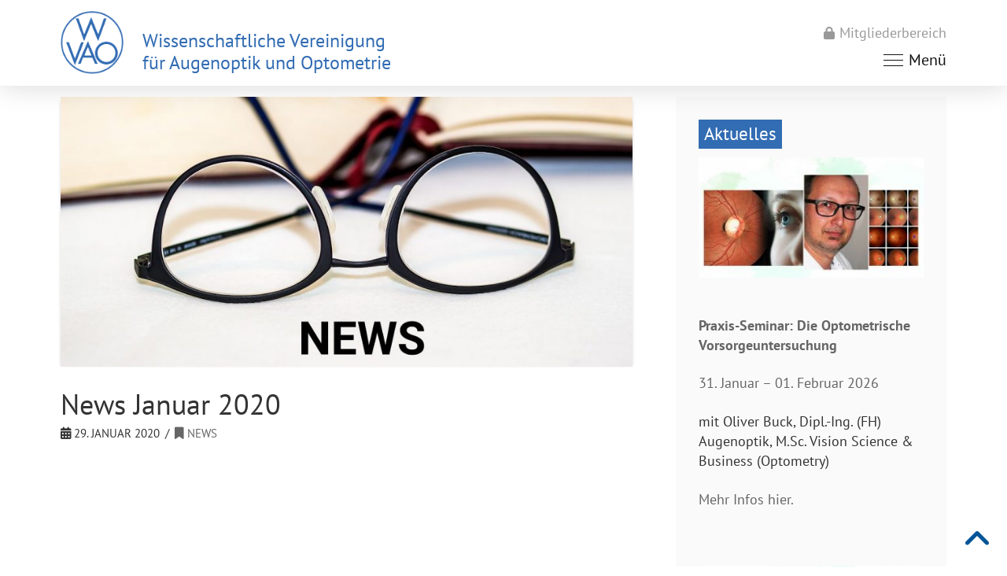

--- FILE ---
content_type: text/html; charset=UTF-8
request_url: https://www.wvao.org/news-januar-2020/
body_size: 33373
content:
<!DOCTYPE html>
<html class="no-js" lang="de">
<head>
<meta charset="UTF-8">
<meta name="viewport" content="width=device-width, initial-scale=1.0">
<link rel="pingback" href="https://www.wvao.org/xmlrpc.php">
<meta name='robots' content='index, follow, max-image-preview:large, max-snippet:-1, max-video-preview:-1' />

	<!-- This site is optimized with the Yoast SEO plugin v23.5 - https://yoast.com/wordpress/plugins/seo/ -->
	<title>News Januar 2020 - WVAO</title>
	<link rel="canonical" href="https://www.wvao.org/news-januar-2020/" />
	<meta property="og:locale" content="de_DE" />
	<meta property="og:type" content="article" />
	<meta property="og:title" content="News Januar 2020 - WVAO" />
	<meta property="og:url" content="https://www.wvao.org/news-januar-2020/" />
	<meta property="og:site_name" content="WVAO" />
	<meta property="article:publisher" content="https://www.facebook.com/WVAO.MAINZ/" />
	<meta property="article:published_time" content="2020-01-29T20:56:47+00:00" />
	<meta property="article:modified_time" content="2020-01-30T17:59:32+00:00" />
	<meta property="og:image" content="https://www.wvao.org/wp-content/uploads/2020-01-29-21_55_20-accessory-blur-book-290043-Paint.jpg" />
	<meta property="og:image:width" content="1292" />
	<meta property="og:image:height" content="609" />
	<meta property="og:image:type" content="image/jpeg" />
	<meta name="author" content="WVAO" />
	<meta name="twitter:card" content="summary_large_image" />
	<meta name="twitter:label1" content="Verfasst von" />
	<meta name="twitter:data1" content="WVAO" />
	<script type="application/ld+json" class="yoast-schema-graph">{"@context":"https://schema.org","@graph":[{"@type":"Article","@id":"https://www.wvao.org/news-januar-2020/#article","isPartOf":{"@id":"https://www.wvao.org/news-januar-2020/"},"author":{"name":"WVAO","@id":"https://www.wvao.org/#/schema/person/605b5b8208942b32eccd7e3ffcca564c"},"headline":"News Januar 2020","datePublished":"2020-01-29T20:56:47+00:00","dateModified":"2020-01-30T17:59:32+00:00","mainEntityOfPage":{"@id":"https://www.wvao.org/news-januar-2020/"},"wordCount":2,"publisher":{"@id":"https://www.wvao.org/#organization"},"image":{"@id":"https://www.wvao.org/news-januar-2020/#primaryimage"},"thumbnailUrl":"https://www.wvao.org/wp-content/uploads/2020-01-29-21_55_20-accessory-blur-book-290043-Paint.jpg","articleSection":["News"],"inLanguage":"de"},{"@type":"WebPage","@id":"https://www.wvao.org/news-januar-2020/","url":"https://www.wvao.org/news-januar-2020/","name":"News Januar 2020 - WVAO","isPartOf":{"@id":"https://www.wvao.org/#website"},"primaryImageOfPage":{"@id":"https://www.wvao.org/news-januar-2020/#primaryimage"},"image":{"@id":"https://www.wvao.org/news-januar-2020/#primaryimage"},"thumbnailUrl":"https://www.wvao.org/wp-content/uploads/2020-01-29-21_55_20-accessory-blur-book-290043-Paint.jpg","datePublished":"2020-01-29T20:56:47+00:00","dateModified":"2020-01-30T17:59:32+00:00","breadcrumb":{"@id":"https://www.wvao.org/news-januar-2020/#breadcrumb"},"inLanguage":"de","potentialAction":[{"@type":"ReadAction","target":["https://www.wvao.org/news-januar-2020/"]}]},{"@type":"ImageObject","inLanguage":"de","@id":"https://www.wvao.org/news-januar-2020/#primaryimage","url":"https://www.wvao.org/wp-content/uploads/2020-01-29-21_55_20-accessory-blur-book-290043-Paint.jpg","contentUrl":"https://www.wvao.org/wp-content/uploads/2020-01-29-21_55_20-accessory-blur-book-290043-Paint.jpg","width":1292,"height":609},{"@type":"BreadcrumbList","@id":"https://www.wvao.org/news-januar-2020/#breadcrumb","itemListElement":[{"@type":"ListItem","position":1,"name":"Startseite","item":"https://www.wvao.org/"},{"@type":"ListItem","position":2,"name":"News Januar 2020"}]},{"@type":"WebSite","@id":"https://www.wvao.org/#website","url":"https://www.wvao.org/","name":"WVAO","description":"Wissenschaftliche Vereinigung für Augenoptik und Optometrie","publisher":{"@id":"https://www.wvao.org/#organization"},"potentialAction":[{"@type":"SearchAction","target":{"@type":"EntryPoint","urlTemplate":"https://www.wvao.org/?s={search_term_string}"},"query-input":{"@type":"PropertyValueSpecification","valueRequired":true,"valueName":"search_term_string"}}],"inLanguage":"de"},{"@type":"Organization","@id":"https://www.wvao.org/#organization","name":"Wissenschaftliche Vereinigung für Augenoptik und Optometrie e.V. (WVAO)","url":"https://www.wvao.org/","logo":{"@type":"ImageObject","inLanguage":"de","@id":"https://www.wvao.org/#/schema/logo/image/","url":"https://www.wvao.org/wp-content/uploads/WVAO_LOGO_.png","contentUrl":"https://www.wvao.org/wp-content/uploads/WVAO_LOGO_.png","width":395,"height":395,"caption":"Wissenschaftliche Vereinigung für Augenoptik und Optometrie e.V. (WVAO)"},"image":{"@id":"https://www.wvao.org/#/schema/logo/image/"},"sameAs":["https://www.facebook.com/WVAO.MAINZ/","https://www.instagram.com/wvao.ev/"]},{"@type":"Person","@id":"https://www.wvao.org/#/schema/person/605b5b8208942b32eccd7e3ffcca564c","name":"WVAO"}]}</script>
	<!-- / Yoast SEO plugin. -->


<link rel='dns-prefetch' href='//widgetlogic.org' />
<link rel='dns-prefetch' href='//www.wvao.org' />
<link rel='dns-prefetch' href='//www.googletagmanager.com' />
<link rel="alternate" type="application/rss+xml" title="WVAO &raquo; Feed" href="https://www.wvao.org/feed/" />
<link rel="alternate" type="application/rss+xml" title="WVAO &raquo; Kommentar-Feed" href="https://www.wvao.org/comments/feed/" />
<link rel="alternate" type="application/rss+xml" title="WVAO &raquo; News Januar 2020-Kommentar-Feed" href="https://www.wvao.org/news-januar-2020/feed/" />
<script type="text/javascript">
/* <![CDATA[ */
window._wpemojiSettings = {"baseUrl":"https:\/\/s.w.org\/images\/core\/emoji\/14.0.0\/72x72\/","ext":".png","svgUrl":"https:\/\/s.w.org\/images\/core\/emoji\/14.0.0\/svg\/","svgExt":".svg","source":{"concatemoji":"https:\/\/www.wvao.org\/wp-includes\/js\/wp-emoji-release.min.js?ver=6.4.7"}};
/*! This file is auto-generated */
!function(i,n){var o,s,e;function c(e){try{var t={supportTests:e,timestamp:(new Date).valueOf()};sessionStorage.setItem(o,JSON.stringify(t))}catch(e){}}function p(e,t,n){e.clearRect(0,0,e.canvas.width,e.canvas.height),e.fillText(t,0,0);var t=new Uint32Array(e.getImageData(0,0,e.canvas.width,e.canvas.height).data),r=(e.clearRect(0,0,e.canvas.width,e.canvas.height),e.fillText(n,0,0),new Uint32Array(e.getImageData(0,0,e.canvas.width,e.canvas.height).data));return t.every(function(e,t){return e===r[t]})}function u(e,t,n){switch(t){case"flag":return n(e,"\ud83c\udff3\ufe0f\u200d\u26a7\ufe0f","\ud83c\udff3\ufe0f\u200b\u26a7\ufe0f")?!1:!n(e,"\ud83c\uddfa\ud83c\uddf3","\ud83c\uddfa\u200b\ud83c\uddf3")&&!n(e,"\ud83c\udff4\udb40\udc67\udb40\udc62\udb40\udc65\udb40\udc6e\udb40\udc67\udb40\udc7f","\ud83c\udff4\u200b\udb40\udc67\u200b\udb40\udc62\u200b\udb40\udc65\u200b\udb40\udc6e\u200b\udb40\udc67\u200b\udb40\udc7f");case"emoji":return!n(e,"\ud83e\udef1\ud83c\udffb\u200d\ud83e\udef2\ud83c\udfff","\ud83e\udef1\ud83c\udffb\u200b\ud83e\udef2\ud83c\udfff")}return!1}function f(e,t,n){var r="undefined"!=typeof WorkerGlobalScope&&self instanceof WorkerGlobalScope?new OffscreenCanvas(300,150):i.createElement("canvas"),a=r.getContext("2d",{willReadFrequently:!0}),o=(a.textBaseline="top",a.font="600 32px Arial",{});return e.forEach(function(e){o[e]=t(a,e,n)}),o}function t(e){var t=i.createElement("script");t.src=e,t.defer=!0,i.head.appendChild(t)}"undefined"!=typeof Promise&&(o="wpEmojiSettingsSupports",s=["flag","emoji"],n.supports={everything:!0,everythingExceptFlag:!0},e=new Promise(function(e){i.addEventListener("DOMContentLoaded",e,{once:!0})}),new Promise(function(t){var n=function(){try{var e=JSON.parse(sessionStorage.getItem(o));if("object"==typeof e&&"number"==typeof e.timestamp&&(new Date).valueOf()<e.timestamp+604800&&"object"==typeof e.supportTests)return e.supportTests}catch(e){}return null}();if(!n){if("undefined"!=typeof Worker&&"undefined"!=typeof OffscreenCanvas&&"undefined"!=typeof URL&&URL.createObjectURL&&"undefined"!=typeof Blob)try{var e="postMessage("+f.toString()+"("+[JSON.stringify(s),u.toString(),p.toString()].join(",")+"));",r=new Blob([e],{type:"text/javascript"}),a=new Worker(URL.createObjectURL(r),{name:"wpTestEmojiSupports"});return void(a.onmessage=function(e){c(n=e.data),a.terminate(),t(n)})}catch(e){}c(n=f(s,u,p))}t(n)}).then(function(e){for(var t in e)n.supports[t]=e[t],n.supports.everything=n.supports.everything&&n.supports[t],"flag"!==t&&(n.supports.everythingExceptFlag=n.supports.everythingExceptFlag&&n.supports[t]);n.supports.everythingExceptFlag=n.supports.everythingExceptFlag&&!n.supports.flag,n.DOMReady=!1,n.readyCallback=function(){n.DOMReady=!0}}).then(function(){return e}).then(function(){var e;n.supports.everything||(n.readyCallback(),(e=n.source||{}).concatemoji?t(e.concatemoji):e.wpemoji&&e.twemoji&&(t(e.twemoji),t(e.wpemoji)))}))}((window,document),window._wpemojiSettings);
/* ]]> */
</script>
<style id='wp-emoji-styles-inline-css' type='text/css'>

	img.wp-smiley, img.emoji {
		display: inline !important;
		border: none !important;
		box-shadow: none !important;
		height: 1em !important;
		width: 1em !important;
		margin: 0 0.07em !important;
		vertical-align: -0.1em !important;
		background: none !important;
		padding: 0 !important;
	}
</style>
<link rel='stylesheet' id='wp-block-library-css' href='https://www.wvao.org/wp-includes/css/dist/block-library/style.min.css?ver=6.4.7' type='text/css' media='all' />
<style id='wp-block-library-theme-inline-css' type='text/css'>
.wp-block-audio figcaption{color:#555;font-size:13px;text-align:center}.is-dark-theme .wp-block-audio figcaption{color:hsla(0,0%,100%,.65)}.wp-block-audio{margin:0 0 1em}.wp-block-code{border:1px solid #ccc;border-radius:4px;font-family:Menlo,Consolas,monaco,monospace;padding:.8em 1em}.wp-block-embed figcaption{color:#555;font-size:13px;text-align:center}.is-dark-theme .wp-block-embed figcaption{color:hsla(0,0%,100%,.65)}.wp-block-embed{margin:0 0 1em}.blocks-gallery-caption{color:#555;font-size:13px;text-align:center}.is-dark-theme .blocks-gallery-caption{color:hsla(0,0%,100%,.65)}.wp-block-image figcaption{color:#555;font-size:13px;text-align:center}.is-dark-theme .wp-block-image figcaption{color:hsla(0,0%,100%,.65)}.wp-block-image{margin:0 0 1em}.wp-block-pullquote{border-bottom:4px solid;border-top:4px solid;color:currentColor;margin-bottom:1.75em}.wp-block-pullquote cite,.wp-block-pullquote footer,.wp-block-pullquote__citation{color:currentColor;font-size:.8125em;font-style:normal;text-transform:uppercase}.wp-block-quote{border-left:.25em solid;margin:0 0 1.75em;padding-left:1em}.wp-block-quote cite,.wp-block-quote footer{color:currentColor;font-size:.8125em;font-style:normal;position:relative}.wp-block-quote.has-text-align-right{border-left:none;border-right:.25em solid;padding-left:0;padding-right:1em}.wp-block-quote.has-text-align-center{border:none;padding-left:0}.wp-block-quote.is-large,.wp-block-quote.is-style-large,.wp-block-quote.is-style-plain{border:none}.wp-block-search .wp-block-search__label{font-weight:700}.wp-block-search__button{border:1px solid #ccc;padding:.375em .625em}:where(.wp-block-group.has-background){padding:1.25em 2.375em}.wp-block-separator.has-css-opacity{opacity:.4}.wp-block-separator{border:none;border-bottom:2px solid;margin-left:auto;margin-right:auto}.wp-block-separator.has-alpha-channel-opacity{opacity:1}.wp-block-separator:not(.is-style-wide):not(.is-style-dots){width:100px}.wp-block-separator.has-background:not(.is-style-dots){border-bottom:none;height:1px}.wp-block-separator.has-background:not(.is-style-wide):not(.is-style-dots){height:2px}.wp-block-table{margin:0 0 1em}.wp-block-table td,.wp-block-table th{word-break:normal}.wp-block-table figcaption{color:#555;font-size:13px;text-align:center}.is-dark-theme .wp-block-table figcaption{color:hsla(0,0%,100%,.65)}.wp-block-video figcaption{color:#555;font-size:13px;text-align:center}.is-dark-theme .wp-block-video figcaption{color:hsla(0,0%,100%,.65)}.wp-block-video{margin:0 0 1em}.wp-block-template-part.has-background{margin-bottom:0;margin-top:0;padding:1.25em 2.375em}
</style>
<link rel='stylesheet' id='block-widget-css' href='https://www.wvao.org/wp-content/plugins/widget-logic/block_widget/css/widget.css?ver=1768249417' type='text/css' media='all' />
<style id='classic-theme-styles-inline-css' type='text/css'>
/*! This file is auto-generated */
.wp-block-button__link{color:#fff;background-color:#32373c;border-radius:9999px;box-shadow:none;text-decoration:none;padding:calc(.667em + 2px) calc(1.333em + 2px);font-size:1.125em}.wp-block-file__button{background:#32373c;color:#fff;text-decoration:none}
</style>
<style id='global-styles-inline-css' type='text/css'>
body{--wp--preset--color--black: #000000;--wp--preset--color--cyan-bluish-gray: #abb8c3;--wp--preset--color--white: #ffffff;--wp--preset--color--pale-pink: #f78da7;--wp--preset--color--vivid-red: #cf2e2e;--wp--preset--color--luminous-vivid-orange: #ff6900;--wp--preset--color--luminous-vivid-amber: #fcb900;--wp--preset--color--light-green-cyan: #7bdcb5;--wp--preset--color--vivid-green-cyan: #00d084;--wp--preset--color--pale-cyan-blue: #8ed1fc;--wp--preset--color--vivid-cyan-blue: #0693e3;--wp--preset--color--vivid-purple: #9b51e0;--wp--preset--gradient--vivid-cyan-blue-to-vivid-purple: linear-gradient(135deg,rgba(6,147,227,1) 0%,rgb(155,81,224) 100%);--wp--preset--gradient--light-green-cyan-to-vivid-green-cyan: linear-gradient(135deg,rgb(122,220,180) 0%,rgb(0,208,130) 100%);--wp--preset--gradient--luminous-vivid-amber-to-luminous-vivid-orange: linear-gradient(135deg,rgba(252,185,0,1) 0%,rgba(255,105,0,1) 100%);--wp--preset--gradient--luminous-vivid-orange-to-vivid-red: linear-gradient(135deg,rgba(255,105,0,1) 0%,rgb(207,46,46) 100%);--wp--preset--gradient--very-light-gray-to-cyan-bluish-gray: linear-gradient(135deg,rgb(238,238,238) 0%,rgb(169,184,195) 100%);--wp--preset--gradient--cool-to-warm-spectrum: linear-gradient(135deg,rgb(74,234,220) 0%,rgb(151,120,209) 20%,rgb(207,42,186) 40%,rgb(238,44,130) 60%,rgb(251,105,98) 80%,rgb(254,248,76) 100%);--wp--preset--gradient--blush-light-purple: linear-gradient(135deg,rgb(255,206,236) 0%,rgb(152,150,240) 100%);--wp--preset--gradient--blush-bordeaux: linear-gradient(135deg,rgb(254,205,165) 0%,rgb(254,45,45) 50%,rgb(107,0,62) 100%);--wp--preset--gradient--luminous-dusk: linear-gradient(135deg,rgb(255,203,112) 0%,rgb(199,81,192) 50%,rgb(65,88,208) 100%);--wp--preset--gradient--pale-ocean: linear-gradient(135deg,rgb(255,245,203) 0%,rgb(182,227,212) 50%,rgb(51,167,181) 100%);--wp--preset--gradient--electric-grass: linear-gradient(135deg,rgb(202,248,128) 0%,rgb(113,206,126) 100%);--wp--preset--gradient--midnight: linear-gradient(135deg,rgb(2,3,129) 0%,rgb(40,116,252) 100%);--wp--preset--font-size--small: 13px;--wp--preset--font-size--medium: 20px;--wp--preset--font-size--large: 36px;--wp--preset--font-size--x-large: 42px;--wp--preset--spacing--20: 0.44rem;--wp--preset--spacing--30: 0.67rem;--wp--preset--spacing--40: 1rem;--wp--preset--spacing--50: 1.5rem;--wp--preset--spacing--60: 2.25rem;--wp--preset--spacing--70: 3.38rem;--wp--preset--spacing--80: 5.06rem;--wp--preset--shadow--natural: 6px 6px 9px rgba(0, 0, 0, 0.2);--wp--preset--shadow--deep: 12px 12px 50px rgba(0, 0, 0, 0.4);--wp--preset--shadow--sharp: 6px 6px 0px rgba(0, 0, 0, 0.2);--wp--preset--shadow--outlined: 6px 6px 0px -3px rgba(255, 255, 255, 1), 6px 6px rgba(0, 0, 0, 1);--wp--preset--shadow--crisp: 6px 6px 0px rgba(0, 0, 0, 1);}:where(.is-layout-flex){gap: 0.5em;}:where(.is-layout-grid){gap: 0.5em;}body .is-layout-flow > .alignleft{float: left;margin-inline-start: 0;margin-inline-end: 2em;}body .is-layout-flow > .alignright{float: right;margin-inline-start: 2em;margin-inline-end: 0;}body .is-layout-flow > .aligncenter{margin-left: auto !important;margin-right: auto !important;}body .is-layout-constrained > .alignleft{float: left;margin-inline-start: 0;margin-inline-end: 2em;}body .is-layout-constrained > .alignright{float: right;margin-inline-start: 2em;margin-inline-end: 0;}body .is-layout-constrained > .aligncenter{margin-left: auto !important;margin-right: auto !important;}body .is-layout-constrained > :where(:not(.alignleft):not(.alignright):not(.alignfull)){max-width: var(--wp--style--global--content-size);margin-left: auto !important;margin-right: auto !important;}body .is-layout-constrained > .alignwide{max-width: var(--wp--style--global--wide-size);}body .is-layout-flex{display: flex;}body .is-layout-flex{flex-wrap: wrap;align-items: center;}body .is-layout-flex > *{margin: 0;}body .is-layout-grid{display: grid;}body .is-layout-grid > *{margin: 0;}:where(.wp-block-columns.is-layout-flex){gap: 2em;}:where(.wp-block-columns.is-layout-grid){gap: 2em;}:where(.wp-block-post-template.is-layout-flex){gap: 1.25em;}:where(.wp-block-post-template.is-layout-grid){gap: 1.25em;}.has-black-color{color: var(--wp--preset--color--black) !important;}.has-cyan-bluish-gray-color{color: var(--wp--preset--color--cyan-bluish-gray) !important;}.has-white-color{color: var(--wp--preset--color--white) !important;}.has-pale-pink-color{color: var(--wp--preset--color--pale-pink) !important;}.has-vivid-red-color{color: var(--wp--preset--color--vivid-red) !important;}.has-luminous-vivid-orange-color{color: var(--wp--preset--color--luminous-vivid-orange) !important;}.has-luminous-vivid-amber-color{color: var(--wp--preset--color--luminous-vivid-amber) !important;}.has-light-green-cyan-color{color: var(--wp--preset--color--light-green-cyan) !important;}.has-vivid-green-cyan-color{color: var(--wp--preset--color--vivid-green-cyan) !important;}.has-pale-cyan-blue-color{color: var(--wp--preset--color--pale-cyan-blue) !important;}.has-vivid-cyan-blue-color{color: var(--wp--preset--color--vivid-cyan-blue) !important;}.has-vivid-purple-color{color: var(--wp--preset--color--vivid-purple) !important;}.has-black-background-color{background-color: var(--wp--preset--color--black) !important;}.has-cyan-bluish-gray-background-color{background-color: var(--wp--preset--color--cyan-bluish-gray) !important;}.has-white-background-color{background-color: var(--wp--preset--color--white) !important;}.has-pale-pink-background-color{background-color: var(--wp--preset--color--pale-pink) !important;}.has-vivid-red-background-color{background-color: var(--wp--preset--color--vivid-red) !important;}.has-luminous-vivid-orange-background-color{background-color: var(--wp--preset--color--luminous-vivid-orange) !important;}.has-luminous-vivid-amber-background-color{background-color: var(--wp--preset--color--luminous-vivid-amber) !important;}.has-light-green-cyan-background-color{background-color: var(--wp--preset--color--light-green-cyan) !important;}.has-vivid-green-cyan-background-color{background-color: var(--wp--preset--color--vivid-green-cyan) !important;}.has-pale-cyan-blue-background-color{background-color: var(--wp--preset--color--pale-cyan-blue) !important;}.has-vivid-cyan-blue-background-color{background-color: var(--wp--preset--color--vivid-cyan-blue) !important;}.has-vivid-purple-background-color{background-color: var(--wp--preset--color--vivid-purple) !important;}.has-black-border-color{border-color: var(--wp--preset--color--black) !important;}.has-cyan-bluish-gray-border-color{border-color: var(--wp--preset--color--cyan-bluish-gray) !important;}.has-white-border-color{border-color: var(--wp--preset--color--white) !important;}.has-pale-pink-border-color{border-color: var(--wp--preset--color--pale-pink) !important;}.has-vivid-red-border-color{border-color: var(--wp--preset--color--vivid-red) !important;}.has-luminous-vivid-orange-border-color{border-color: var(--wp--preset--color--luminous-vivid-orange) !important;}.has-luminous-vivid-amber-border-color{border-color: var(--wp--preset--color--luminous-vivid-amber) !important;}.has-light-green-cyan-border-color{border-color: var(--wp--preset--color--light-green-cyan) !important;}.has-vivid-green-cyan-border-color{border-color: var(--wp--preset--color--vivid-green-cyan) !important;}.has-pale-cyan-blue-border-color{border-color: var(--wp--preset--color--pale-cyan-blue) !important;}.has-vivid-cyan-blue-border-color{border-color: var(--wp--preset--color--vivid-cyan-blue) !important;}.has-vivid-purple-border-color{border-color: var(--wp--preset--color--vivid-purple) !important;}.has-vivid-cyan-blue-to-vivid-purple-gradient-background{background: var(--wp--preset--gradient--vivid-cyan-blue-to-vivid-purple) !important;}.has-light-green-cyan-to-vivid-green-cyan-gradient-background{background: var(--wp--preset--gradient--light-green-cyan-to-vivid-green-cyan) !important;}.has-luminous-vivid-amber-to-luminous-vivid-orange-gradient-background{background: var(--wp--preset--gradient--luminous-vivid-amber-to-luminous-vivid-orange) !important;}.has-luminous-vivid-orange-to-vivid-red-gradient-background{background: var(--wp--preset--gradient--luminous-vivid-orange-to-vivid-red) !important;}.has-very-light-gray-to-cyan-bluish-gray-gradient-background{background: var(--wp--preset--gradient--very-light-gray-to-cyan-bluish-gray) !important;}.has-cool-to-warm-spectrum-gradient-background{background: var(--wp--preset--gradient--cool-to-warm-spectrum) !important;}.has-blush-light-purple-gradient-background{background: var(--wp--preset--gradient--blush-light-purple) !important;}.has-blush-bordeaux-gradient-background{background: var(--wp--preset--gradient--blush-bordeaux) !important;}.has-luminous-dusk-gradient-background{background: var(--wp--preset--gradient--luminous-dusk) !important;}.has-pale-ocean-gradient-background{background: var(--wp--preset--gradient--pale-ocean) !important;}.has-electric-grass-gradient-background{background: var(--wp--preset--gradient--electric-grass) !important;}.has-midnight-gradient-background{background: var(--wp--preset--gradient--midnight) !important;}.has-small-font-size{font-size: var(--wp--preset--font-size--small) !important;}.has-medium-font-size{font-size: var(--wp--preset--font-size--medium) !important;}.has-large-font-size{font-size: var(--wp--preset--font-size--large) !important;}.has-x-large-font-size{font-size: var(--wp--preset--font-size--x-large) !important;}
.wp-block-navigation a:where(:not(.wp-element-button)){color: inherit;}
:where(.wp-block-post-template.is-layout-flex){gap: 1.25em;}:where(.wp-block-post-template.is-layout-grid){gap: 1.25em;}
:where(.wp-block-columns.is-layout-flex){gap: 2em;}:where(.wp-block-columns.is-layout-grid){gap: 2em;}
.wp-block-pullquote{font-size: 1.5em;line-height: 1.6;}
</style>
<link rel='stylesheet' id='csl-teammember-style-css' href='https://www.wvao.org/wp-content/plugins/cornerstone-powerpack/elements/team-members/assets/css/teammember.css?1768785572&#038;ver=20171222A' type='text/css' media='all' />
<link rel='stylesheet' id='cspp-icons-css' href='https://www.wvao.org/wp-content/plugins/cornerstone-powerpack/lib/csppicons/style.css?ver=20171222A' type='text/css' media='all' />
<link rel='stylesheet' id='owl-main-css-css' href='https://www.wvao.org/wp-content/plugins/cornerstone-powerpack/elements/carousel/bower_components/owl.carousel/dist/assets/owl.carousel.css?ver=1.2' type='text/css' media='all' />
<link rel='stylesheet' id='owl-theme-css-css' href='https://www.wvao.org/wp-content/plugins/cornerstone-powerpack/elements/carousel/bower_components/owl.carousel/dist/assets/owl.theme.default.css?ver=1.2' type='text/css' media='all' />
<link rel='stylesheet' id='cspp-carousel-css' href='https://www.wvao.org/wp-content/plugins/cornerstone-powerpack/elements/carousel/assets/css/cornerstone-carousel.css?ver=20170515' type='text/css' media='all' />
<link rel='stylesheet' id='csl-button-advance-css' href='https://www.wvao.org/wp-content/plugins/cornerstone-powerpack/elements/button-advanced//assets/styles/csl-button-advance.css?ver=0.1.1' type='text/css' media='all' />
<link rel='stylesheet' id='cspp-lity-csmodal-css' href='https://www.wvao.org/wp-content/plugins/cornerstone-powerpack/elements/modal/assets/css/csmodal.css?ver=1.1.5' type='text/css' media='all' />
<link rel='stylesheet' id='cs_imageoverlay-styles-css' href='https://www.wvao.org/wp-content/plugins/cornerstone-powerpack/elements/image-overlay//assets/styles/cs-imageoverlay.css?ver=20170515' type='text/css' media='all' />
<link rel='stylesheet' id='cs-diagonalsep-styles-css' href='https://www.wvao.org/wp-content/plugins/cornerstone-powerpack/elements/diagonal-separator/assets/styles/cs-diagonalsep.css?ver=0.1.5' type='text/css' media='all' />
<link rel='stylesheet' id='cspp-googlemapsstyled-styles-css' href='https://www.wvao.org/wp-content/plugins/cornerstone-powerpack/elements/google-maps-styled/assets/styles/cs-googlemapsstyled.css?ver=1.0.3' type='text/css' media='all' />
<link rel='stylesheet' id='cs-instagramcarousel-styles-css' href='https://www.wvao.org/wp-content/plugins/cornerstone-powerpack/elements/instagram-carousel/assets/styles/cs-instagramcarousel.css?ver=20170901B' type='text/css' media='all' />
<link rel='stylesheet' id='csl-color-accordion-css' href='https://www.wvao.org/wp-content/plugins/cornerstone-powerpack/elements/color-accordion//assets/css/custom.css?ver=20170521' type='text/css' media='all' />
<link rel='stylesheet' id='cspp-login-form-css-css' href='https://www.wvao.org/wp-content/plugins/cornerstone-powerpack/elements/login-form/assets/css/csloginform.css?ver=1768785572' type='text/css' media='all' />
<link rel='stylesheet' id='cornerstone-powerpack-css' href='https://www.wvao.org/wp-content/plugins/cornerstone-powerpack/public/css/cornerstone-powerpack-public.css?ver=0.1.22' type='text/css' media='all' />
<link rel='stylesheet' id='cornerstone-powerpack-responsive-slider-css' href='https://www.wvao.org/wp-content/plugins/cornerstone-powerpack/elements/responsive-slider/assets/styles/cs-responsiveslider.css?ver=0.1.22' type='text/css' media='all' />
<link rel='stylesheet' id='swpm.common-css' href='https://www.wvao.org/wp-content/plugins/simple-membership/css/swpm.common.css?ver=4.6.9' type='text/css' media='all' />
<link rel='stylesheet' id='x-stack-css' href='https://www.wvao.org/wp-content/themes/pro/framework/dist/css/site/stacks/integrity-light.css?ver=6.4.15' type='text/css' media='all' />
<link rel='stylesheet' id='x-child-css' href='https://www.wvao.org/wp-content/themes/pro-child/style.css?ver=6.4.15' type='text/css' media='all' />
<link rel='stylesheet' id='borlabs-cookie-css' href='https://www.wvao.org/wp-content/cache/borlabs-cookie/borlabs-cookie_1_de.css?ver=2.3.6-21' type='text/css' media='all' />
<style id='cs-inline-css' type='text/css'>
@media (min-width:1200px){.x-hide-xl{display:none !important;}}@media (min-width:979px) and (max-width:1199.98px){.x-hide-lg{display:none !important;}}@media (min-width:767px) and (max-width:978.98px){.x-hide-md{display:none !important;}}@media (min-width:480px) and (max-width:766.98px){.x-hide-sm{display:none !important;}}@media (max-width:479.98px){.x-hide-xs{display:none !important;}} a,h1 a:hover,h2 a:hover,h3 a:hover,h4 a:hover,h5 a:hover,h6 a:hover,.x-breadcrumb-wrap a:hover,.widget ul li a:hover,.widget ol li a:hover,.widget.widget_text ul li a,.widget.widget_text ol li a,.widget_nav_menu .current-menu-item > a,.x-accordion-heading .x-accordion-toggle:hover,.x-comment-author a:hover,.x-comment-time:hover,.x-recent-posts a:hover .h-recent-posts{color:rgba(51,51,51,0.75);}a:hover,.widget.widget_text ul li a:hover,.widget.widget_text ol li a:hover,.x-twitter-widget ul li a:hover{color:rgb(50,108,179);}.rev_slider_wrapper,a.x-img-thumbnail:hover,.x-slider-container.below,.page-template-template-blank-3-php .x-slider-container.above,.page-template-template-blank-6-php .x-slider-container.above{border-color:rgba(51,51,51,0.75);}.entry-thumb:before,.x-pagination span.current,.woocommerce-pagination span[aria-current],.flex-direction-nav a,.flex-control-nav a:hover,.flex-control-nav a.flex-active,.mejs-time-current,.x-dropcap,.x-skill-bar .bar,.x-pricing-column.featured h2,.h-comments-title small,.x-entry-share .x-share:hover,.x-highlight,.x-recent-posts .x-recent-posts-img:after{background-color:rgba(51,51,51,0.75);}.x-nav-tabs > .active > a,.x-nav-tabs > .active > a:hover{box-shadow:inset 0 3px 0 0 rgba(51,51,51,0.75);}.x-main{width:calc(67% - 2.463055%);}.x-sidebar{width:calc(100% - 2.463055% - 67%);}.x-comment-author,.x-comment-time,.comment-form-author label,.comment-form-email label,.comment-form-url label,.comment-form-rating label,.comment-form-comment label,.widget_calendar #wp-calendar caption,.widget.widget_rss li .rsswidget{font-family:"PT Sans",sans-serif;font-weight:400;}.p-landmark-sub,.p-meta,input,button,select,textarea{font-family:"PT Sans",sans-serif;}.widget ul li a,.widget ol li a,.x-comment-time{color:rgb(51,51,51);}.widget_text ol li a,.widget_text ul li a{color:rgba(51,51,51,0.75);}.widget_text ol li a:hover,.widget_text ul li a:hover{color:rgb(50,108,179);}.comment-form-author label,.comment-form-email label,.comment-form-url label,.comment-form-rating label,.comment-form-comment label,.widget_calendar #wp-calendar th,.p-landmark-sub strong,.widget_tag_cloud .tagcloud a:hover,.widget_tag_cloud .tagcloud a:active,.entry-footer a:hover,.entry-footer a:active,.x-breadcrumbs .current,.x-comment-author,.x-comment-author a{color:rgb(51,51,51);}.widget_calendar #wp-calendar th{border-color:rgb(51,51,51);}.h-feature-headline span i{background-color:rgb(51,51,51);}@media (max-width:978.98px){}html{font-size:14px;}@media (min-width:479px){html{font-size:15px;}}@media (min-width:766px){html{font-size:16px;}}@media (min-width:978px){html{font-size:17px;}}@media (min-width:1199px){html{font-size:18px;}}body{font-style:normal;font-weight:400;color:rgb(51,51,51);background-color:rgb(255,255,255);}.w-b{font-weight:400 !important;}h1,h2,h3,h4,h5,h6,.h1,.h2,.h3,.h4,.h5,.h6{font-family:"PT Sans",sans-serif;font-style:normal;font-weight:400;}h1,.h1{letter-spacing:0em;}h2,.h2{letter-spacing:0em;}h3,.h3{letter-spacing:0em;}h4,.h4{letter-spacing:0em;}h5,.h5{letter-spacing:0em;}h6,.h6{letter-spacing:0em;}.w-h{font-weight:400 !important;}.x-container.width{width:88%;}.x-container.max{max-width:1200px;}.x-bar-content.x-container.width{flex-basis:88%;}.x-main.full{float:none;clear:both;display:block;width:auto;}@media (max-width:978.98px){.x-main.full,.x-main.left,.x-main.right,.x-sidebar.left,.x-sidebar.right{float:none;display:block;width:auto !important;}}.entry-header,.entry-content{font-size:1rem;}body,input,button,select,textarea{font-family:"PT Sans",sans-serif;}h1,h2,h3,h4,h5,h6,.h1,.h2,.h3,.h4,.h5,.h6,h1 a,h2 a,h3 a,h4 a,h5 a,h6 a,.h1 a,.h2 a,.h3 a,.h4 a,.h5 a,.h6 a,blockquote{color:rgb(51,51,51);}.cfc-h-tx{color:rgb(51,51,51) !important;}.cfc-h-bd{border-color:rgb(51,51,51) !important;}.cfc-h-bg{background-color:rgb(51,51,51) !important;}.cfc-b-tx{color:rgb(51,51,51) !important;}.cfc-b-bd{border-color:rgb(51,51,51) !important;}.cfc-b-bg{background-color:rgb(51,51,51) !important;}.x-btn,.button,[type="submit"]{color:rgb(50,108,179);border-color:rgb(230,230,230);background-color:rgb(255,255,255);text-shadow:0 0.075em 0.075em rgba(0,0,0,0.5);border-radius:0.25em;}.x-btn:hover,.button:hover,[type="submit"]:hover{color:rgb(255,255,255);border-color:rgb(50,108,179);background-color:rgb(50,108,179);text-shadow:0 0.075em 0.075em rgba(0,0,0,0.5);}.x-btn.x-btn-real,.x-btn.x-btn-real:hover{margin-bottom:0.25em;text-shadow:0 0.075em 0.075em rgba(0,0,0,0.65);}.x-btn.x-btn-real{box-shadow:0 0.25em 0 0 #a71000,0 4px 9px rgba(0,0,0,0.75);}.x-btn.x-btn-real:hover{box-shadow:0 0.25em 0 0 #a71000,0 4px 9px rgba(0,0,0,0.75);}.x-btn.x-btn-flat,.x-btn.x-btn-flat:hover{margin-bottom:0;text-shadow:0 0.075em 0.075em rgba(0,0,0,0.65);box-shadow:none;}.x-btn.x-btn-transparent,.x-btn.x-btn-transparent:hover{margin-bottom:0;border-width:3px;text-shadow:none;text-transform:uppercase;background-color:transparent;box-shadow:none;}.bg .mejs-container,.x-video .mejs-container{position:unset !important;} @font-face{font-family:'FontAwesomePro';font-style:normal;font-weight:900;font-display:block;src:url('https://www.wvao.org/wp-content/themes/pro/cornerstone/assets/fonts/fa-solid-900.woff2?ver=6.4.2') format('woff2'),url('https://www.wvao.org/wp-content/themes/pro/cornerstone/assets/fonts/fa-solid-900.ttf?ver=6.4.2') format('truetype');}[data-x-fa-pro-icon]{font-family:"FontAwesomePro" !important;}[data-x-fa-pro-icon]:before{content:attr(data-x-fa-pro-icon);}[data-x-icon],[data-x-icon-o],[data-x-icon-l],[data-x-icon-s],[data-x-icon-b],[data-x-icon-sr],[data-x-icon-ss],[data-x-icon-sl],[data-x-fa-pro-icon],[class*="cs-fa-"]{display:inline-flex;font-style:normal;font-weight:400;text-decoration:inherit;text-rendering:auto;-webkit-font-smoothing:antialiased;-moz-osx-font-smoothing:grayscale;}[data-x-icon].left,[data-x-icon-o].left,[data-x-icon-l].left,[data-x-icon-s].left,[data-x-icon-b].left,[data-x-icon-sr].left,[data-x-icon-ss].left,[data-x-icon-sl].left,[data-x-fa-pro-icon].left,[class*="cs-fa-"].left{margin-right:0.5em;}[data-x-icon].right,[data-x-icon-o].right,[data-x-icon-l].right,[data-x-icon-s].right,[data-x-icon-b].right,[data-x-icon-sr].right,[data-x-icon-ss].right,[data-x-icon-sl].right,[data-x-fa-pro-icon].right,[class*="cs-fa-"].right{margin-left:0.5em;}[data-x-icon]:before,[data-x-icon-o]:before,[data-x-icon-l]:before,[data-x-icon-s]:before,[data-x-icon-b]:before,[data-x-icon-sr]:before,[data-x-icon-ss]:before,[data-x-icon-sl]:before,[data-x-fa-pro-icon]:before,[class*="cs-fa-"]:before{line-height:1;}@font-face{font-family:'FontAwesome';font-style:normal;font-weight:900;font-display:block;src:url('https://www.wvao.org/wp-content/themes/pro/cornerstone/assets/fonts/fa-solid-900.woff2?ver=6.4.2') format('woff2'),url('https://www.wvao.org/wp-content/themes/pro/cornerstone/assets/fonts/fa-solid-900.ttf?ver=6.4.2') format('truetype');}[data-x-icon],[data-x-icon-s],[data-x-icon][class*="cs-fa-"]{font-family:"FontAwesome" !important;font-weight:900;}[data-x-icon]:before,[data-x-icon][class*="cs-fa-"]:before{content:attr(data-x-icon);}[data-x-icon-s]:before{content:attr(data-x-icon-s);}@font-face{font-family:'FontAwesomeRegular';font-style:normal;font-weight:400;font-display:block;src:url('https://www.wvao.org/wp-content/themes/pro/cornerstone/assets/fonts/fa-regular-400.woff2?ver=6.4.2') format('woff2'),url('https://www.wvao.org/wp-content/themes/pro/cornerstone/assets/fonts/fa-regular-400.ttf?ver=6.4.2') format('truetype');}@font-face{font-family:'FontAwesomePro';font-style:normal;font-weight:400;font-display:block;src:url('https://www.wvao.org/wp-content/themes/pro/cornerstone/assets/fonts/fa-regular-400.woff2?ver=6.4.2') format('woff2'),url('https://www.wvao.org/wp-content/themes/pro/cornerstone/assets/fonts/fa-regular-400.ttf?ver=6.4.2') format('truetype');}[data-x-icon-o]{font-family:"FontAwesomeRegular" !important;}[data-x-icon-o]:before{content:attr(data-x-icon-o);}@font-face{font-family:'FontAwesomeLight';font-style:normal;font-weight:300;font-display:block;src:url('https://www.wvao.org/wp-content/themes/pro/cornerstone/assets/fonts/fa-light-300.woff2?ver=6.4.2') format('woff2'),url('https://www.wvao.org/wp-content/themes/pro/cornerstone/assets/fonts/fa-light-300.ttf?ver=6.4.2') format('truetype');}@font-face{font-family:'FontAwesomePro';font-style:normal;font-weight:300;font-display:block;src:url('https://www.wvao.org/wp-content/themes/pro/cornerstone/assets/fonts/fa-light-300.woff2?ver=6.4.2') format('woff2'),url('https://www.wvao.org/wp-content/themes/pro/cornerstone/assets/fonts/fa-light-300.ttf?ver=6.4.2') format('truetype');}[data-x-icon-l]{font-family:"FontAwesomeLight" !important;font-weight:300;}[data-x-icon-l]:before{content:attr(data-x-icon-l);}@font-face{font-family:'FontAwesomeBrands';font-style:normal;font-weight:normal;font-display:block;src:url('https://www.wvao.org/wp-content/themes/pro/cornerstone/assets/fonts/fa-brands-400.woff2?ver=6.4.2') format('woff2'),url('https://www.wvao.org/wp-content/themes/pro/cornerstone/assets/fonts/fa-brands-400.ttf?ver=6.4.2') format('truetype');}[data-x-icon-b]{font-family:"FontAwesomeBrands" !important;}[data-x-icon-b]:before{content:attr(data-x-icon-b);}.widget.widget_rss li .rsswidget:before{content:"\f35d";padding-right:0.4em;font-family:"FontAwesome";} .md-0.x-bar{height:auto;border-top-width:0;border-right-width:0;border-bottom-width:0;border-left-width:0;font-size:16px;background-color:#ffffff;z-index:9000;}.md-0 .x-bar-content{flex-direction:row;align-items:stretch;flex-grow:0;flex-shrink:1;flex-basis:88%;height:auto;max-width:1200px;}.md-0.x-bar-outer-spacers:after,.md-0.x-bar-outer-spacers:before{flex-basis:0em;width:0em!important;height:0em;}.md-0.x-bar-space{font-size:16px;height:auto;}.md-1 .x-bar-content{justify-content:flex-start;}.md-2 .x-bar-content{justify-content:space-between;}.md-3.x-bar-container{flex-direction:row;justify-content:flex-start;}.md-4.x-bar-container{align-items:center;flex-wrap:wrap;align-content:center;}.md-5.x-bar-container{flex-grow:0;flex-shrink:1;}.md-6.x-bar-container{flex-basis:auto;border-top-width:0;border-right-width:0;border-bottom-width:0;border-left-width:0;padding-top:2vh;padding-right:0vh;padding-bottom:2vh;padding-left:0vh;font-size:1em;z-index:1;}.md-7.x-bar-container{align-items:flex-end;}.md-8.x-bar-container{flex-direction:column;justify-content:flex-end;}.md-9.x-bar-container{flex-grow:1;flex-shrink:0;}.md-a.x-image{font-size:1em;border-top-width:0;border-right-width:0;border-bottom-width:0;border-left-width:0;background-color:transparent;}.md-b.x-image{max-width:80px;}.md-c.x-image{max-width:60px;}.md-e.x-anchor {border-top-width:0;border-right-width:0;border-bottom-width:0;border-left-width:0;font-size:1em;background-color:transparent;}.md-e.x-anchor .x-anchor-content {flex-direction:row;justify-content:center;align-items:center;}.md-e.x-anchor .x-anchor-text-primary {font-style:normal;}.md-f.x-anchor .x-anchor-content {padding-top:0px;padding-right:0px;padding-bottom:0px;padding-left:10px;}.md-f.x-anchor .x-anchor-text-primary {line-height:1.2;color:rgb(50,108,179);}.md-g.x-anchor .x-anchor-text {margin-top:0vh;margin-right:0vh;margin-bottom:0vh;}.md-g.x-anchor .x-anchor-text-primary {font-family:inherit;font-weight:400;}.md-h.x-anchor .x-anchor-text {margin-left:2vh;}.md-h.x-anchor .x-anchor-text-primary {font-size:1.5em;}.md-i.x-anchor {margin-top:0vh;margin-right:0vh;margin-bottom:0vh;margin-left:2vh;}.md-j.x-anchor .x-anchor-content {padding-top:0.5em;padding-right:0em;padding-bottom:0.5em;padding-left:0em;}.md-j.x-anchor .x-graphic-icon {width:1em;border-top-width:0;border-right-width:0;border-bottom-width:0;border-left-width:0;height:1em;line-height:1em;background-color:transparent;}.md-k.x-anchor .x-anchor-text-primary {color:rgba(51,51,51,0.5);}.md-k.x-anchor .x-graphic {margin-top:0px;margin-right:5px;margin-bottom:0px;margin-left:0px;}.md-k.x-anchor .x-graphic-icon {font-size:1em;color:rgba(51,51,51,0.5);}.md-k.x-anchor:hover .x-graphic-icon,.md-k.x-anchor[class*="active"] .x-graphic-icon,[data-x-effect-provider*="colors"]:hover .md-k.x-anchor .x-graphic-icon {color:rgb(50,108,179);}.md-k.x-anchor .x-anchor-sub-indicator {color:rgb(51,51,51);}.md-l.x-anchor .x-anchor-text-primary {font-family:"PT Sans",sans-serif;font-weight:400;}.md-l.x-anchor .x-anchor-sub-indicator {margin-top:5px;margin-right:5px;margin-bottom:5px;margin-left:5px;font-size:1em;}.md-l.x-anchor:hover .x-anchor-sub-indicator,.md-l.x-anchor[class*="active"] .x-anchor-sub-indicator,[data-x-effect-provider*="colors"]:hover .md-l.x-anchor .x-anchor-sub-indicator {color:rgb(50,108,179);}.md-m.x-anchor .x-anchor-text-primary {font-size:1.1em;}.md-n.x-anchor .x-anchor-text-primary {line-height:1;}.md-n.x-anchor:hover .x-anchor-text-primary,.md-n.x-anchor[class*="active"] .x-anchor-text-primary,[data-x-effect-provider*="colors"]:hover .md-n.x-anchor .x-anchor-text-primary {color:rgb(50,108,179);}.md-o.x-anchor .x-anchor-content {padding-top:0.75em;padding-right:0.75em;padding-bottom:0.75em;padding-left:0.75em;}.md-o.x-anchor .x-anchor-text {margin-top:5px;margin-right:auto;margin-bottom:5px;margin-left:5px;}.md-o.x-anchor .x-anchor-sub-indicator {color:rgba(0,0,0,1);}.md-p.x-anchor .x-anchor-text-primary {color:rgb(17,17,17);}.md-q.x-anchor .x-anchor-text {margin-left:1vh;}.md-r.x-anchor .x-anchor-text-primary {font-size:1.25em;}.md-r.x-anchor .x-graphic-icon {font-size:1.25em;color:rgba(0,0,0,1);}.md-r.x-anchor:hover .x-graphic-icon,.md-r.x-anchor[class*="active"] .x-graphic-icon,[data-x-effect-provider*="colors"]:hover .md-r.x-anchor .x-graphic-icon {color:rgba(0,0,0,0.5);}.md-r.x-anchor .x-toggle {color:rgb(17,17,17);}.md-r.x-anchor:hover .x-toggle,.md-r.x-anchor[class*="active"] .x-toggle,[data-x-effect-provider*="colors"]:hover .md-r.x-anchor .x-toggle {color:rgb(50,108,179);}.md-r.x-anchor .x-toggle-burger {width:14em;margin-top:4em;margin-right:0;margin-bottom:4em;margin-left:0;font-size:0.11em;}.md-r.x-anchor .x-toggle-burger-bun-t {transform:translate3d(0,calc(4em * -1),0);}.md-r.x-anchor .x-toggle-burger-bun-b {transform:translate3d(0,4em,0);}.md-s{font-size:1em;flex-direction:row;justify-content:flex-end;align-items:stretch;align-self:flex-end;flex-grow:0;flex-shrink:1;flex-basis:auto;}.md-s > li,.md-s > li > a{flex-grow:0;flex-shrink:1;flex-basis:auto;}.md-t .x-dropdown {width:14em;font-size:16px;border-top-width:0;border-right-width:0;border-bottom-width:0;border-left-width:0;background-color:#ffffff;box-shadow:0em 0.15em 2em 0em rgba(0,0,0,0.15);transition-duration:500ms,500ms,0s;transition-timing-function:cubic-bezier(0.400,0.000,0.200,1.000);}.md-t .x-dropdown:not(.x-active) {transition-delay:0s,0s,500ms;}.md-u{font-size:16px;transition-duration:500ms;}.md-u .x-off-canvas-bg{background-color:rgba(0,0,0,0.75);transition-duration:500ms;transition-timing-function:cubic-bezier(0.400,0.000,0.200,1.000);}.md-u .x-off-canvas-close{width:calc(1em * 1);height:calc(1em * 1);font-size:3em;color:rgb(51,51,51);transition-duration:0.3s,500ms,500ms;transition-timing-function:ease-in-out,cubic-bezier(0.400,0.000,0.200,1.000),cubic-bezier(0.400,0.000,0.200,1.000);}.md-u .x-off-canvas-close:focus,.md-u .x-off-canvas-close:hover{color:rgb(50,108,179);}.md-u .x-off-canvas-content{max-width:24em;padding-top:calc(3em * 1);padding-right:calc(3em * 1);padding-bottom:calc(3em * 1);padding-left:calc(3em * 1);border-top-width:0;border-right-width:0;border-bottom-width:0;border-left-width:0;background-color:#ffffff;box-shadow:0em 0em 2em 0em rgba(0,0,0,0.25);transition-duration:500ms;transition-timing-function:cubic-bezier(0.400,0.000,0.200,1.000);} .e13-e3{max-width:100px;}.e13-e8.x-off-canvas .x-off-canvas-content{padding-left:0;padding-right:0;padding-top:1em;}.e13-e11{max-width:100px;}.e13-e18.x-off-canvas .x-off-canvas-content{padding-left:0;padding-right:0;padding-top:1em;} .ms-0.x-bar{height:auto;padding-top:4vh;padding-right:0vh;padding-bottom:4vh;padding-left:0vh;border-top-width:0;border-right-width:0;border-bottom-width:0;border-left-width:0;font-size:16px;background-color:rgb(50,108,179);z-index:7900;}.ms-0 .x-bar-content{align-items:flex-start;flex-grow:0;flex-shrink:1;flex-basis:88%;height:auto;max-width:1200px;}.ms-0.x-bar-outer-spacers:after,.ms-0.x-bar-outer-spacers:before{flex-basis:0em;width:0em!important;height:0em;}.ms-0.x-bar-space{font-size:16px;}.ms-1 .x-bar-content{flex-direction:row;justify-content:space-between;}.ms-2 .x-bar-content{flex-direction:column;justify-content:flex-start;}.ms-3.x-bar-container{flex-direction:column;justify-content:center;align-items:flex-start;}.ms-4.x-bar-container{flex-grow:0;flex-shrink:1;}.ms-5.x-bar-container{flex-basis:auto;border-top-width:0;border-right-width:0;border-bottom-width:0;border-left-width:0;font-size:1em;z-index:1;}.ms-6.x-bar-container{margin-top:0vh;margin-left:0vh;}.ms-7.x-bar-container{margin-right:4vh;margin-bottom:0vh;}.ms-8.x-bar-container{flex-grow:1;flex-shrink:0;}.ms-9.x-bar-container{flex-direction:row;justify-content:space-between;align-items:center;}.ms-b.x-bar-container{margin-right:0vh;margin-bottom:4vh;}.ms-c.x-text{margin-top:0vh;margin-right:0vh;margin-bottom:1vh;margin-left:0vh;border-top-width:0;border-right-width:0;border-bottom-width:0;border-left-width:0;font-family:inherit;font-size:1em;font-style:normal;font-weight:inherit;line-height:1.4;letter-spacing:0em;text-transform:none;color:rgb(255,255,255);}.ms-c.x-text > :first-child{margin-top:0;}.ms-c.x-text > :last-child{margin-bottom:0;}.ms-e.x-anchor {border-top-width:0;border-right-width:0;border-bottom-width:0;border-left-width:0;}.ms-e.x-anchor .x-anchor-text-primary {font-family:inherit;font-size:1em;font-style:normal;font-weight:inherit;line-height:1;}.ms-f.x-anchor {font-size:1em;background-color:transparent;}.ms-f.x-anchor .x-anchor-content {justify-content:center;align-items:center;}.ms-g.x-anchor .x-anchor-content {flex-direction:row;}.ms-h.x-anchor .x-anchor-content {padding-top:0.2em;padding-right:0em;padding-bottom:0.2em;padding-left:0em;}.ms-h.x-anchor .x-anchor-text-primary {color:rgb(255,255,255);}.ms-h.x-anchor:hover .x-anchor-text-primary,.ms-h.x-anchor[class*="active"] .x-anchor-text-primary,[data-x-effect-provider*="colors"]:hover .ms-h.x-anchor .x-anchor-text-primary {color:rgb(17,17,17);}.ms-i.x-anchor .x-anchor-content {flex-direction:column;}.ms-j.x-anchor .x-anchor-sub-indicator {margin-top:5px;margin-right:5px;margin-bottom:5px;margin-left:5px;font-size:1em;color:rgba(0,0,0,1);}.ms-j.x-anchor:hover .x-anchor-sub-indicator,.ms-j.x-anchor[class*="active"] .x-anchor-sub-indicator,[data-x-effect-provider*="colors"]:hover .ms-j.x-anchor .x-anchor-sub-indicator {color:rgba(0,0,0,0.5);}.ms-k.x-anchor .x-anchor-content {padding-top:0.75em;padding-right:0.75em;padding-bottom:0.75em;padding-left:0.75em;}.ms-k.x-anchor .x-anchor-text {margin-top:5px;margin-right:auto;margin-bottom:5px;margin-left:5px;}.ms-k.x-anchor .x-anchor-text-primary {color:rgba(0,0,0,1);}.ms-k.x-anchor:hover .x-anchor-text-primary,.ms-k.x-anchor[class*="active"] .x-anchor-text-primary,[data-x-effect-provider*="colors"]:hover .ms-k.x-anchor .x-anchor-text-primary {color:rgba(0,0,0,0.5);}.ms-l.x-anchor {margin-top:0vh;margin-right:2vh;margin-bottom:0vh;margin-left:0vh;}.ms-m.x-anchor {border-top-width:3px;border-right-width:3px;border-bottom-width:3px;border-left-width:3px;border-top-style:solid;border-right-style:solid;border-bottom-style:solid;border-left-style:solid;border-top-color:rgb(255,255,255);border-right-color:rgb(255,255,255);border-bottom-color:rgb(255,255,255);border-left-color:rgb(255,255,255);border-top-left-radius:100em;border-top-right-radius:100em;border-bottom-right-radius:100em;border-bottom-left-radius:100em;}.ms-m.x-anchor .x-anchor-content {padding-top:1em;padding-right:1em;padding-bottom:1em;padding-left:1em;}.ms-m.x-anchor:hover,.ms-m.x-anchor[class*="active"],[data-x-effect-provider*="colors"]:hover .ms-m.x-anchor {background-color:rgb(17,17,17);}.ms-m.x-anchor .x-graphic-icon {font-size:1.5em;width:1em;color:rgb(255,255,255);border-top-width:0;border-right-width:0;border-bottom-width:0;border-left-width:0;height:1em;line-height:1em;background-color:transparent;}.ms-n{font-size:1em;flex-direction:column;justify-content:flex-start;align-items:flex-start;align-self:flex-start;flex-grow:0;flex-shrink:0;flex-basis:auto;}.ms-n > li,.ms-n > li > a{flex-grow:0;flex-shrink:1;flex-basis:auto;}.ms-o .x-dropdown {width:14em;font-size:16px;border-top-width:0;border-right-width:0;border-bottom-width:0;border-left-width:0;background-color:#ffffff;box-shadow:0em 0.15em 2em 0em rgba(0,0,0,0.15);transition-duration:500ms,500ms,0s;transition-timing-function:cubic-bezier(0.400,0.000,0.200,1.000);}.ms-o .x-dropdown:not(.x-active) {transition-delay:0s,0s,500ms;}  #tco-under-construction-bypass-form{display:block !important;}body{line-height:1.4;}.wvao-blau{color:rgb(50,108,179);}.wvao-blau:hover{color:#000;}.gleitsicht-plus{vertical-align:5px;}.x-column.right{margin-right:0;}h3,.h3{font-size:1.5em;}h4,.h4{font-size:1.25em;}h3,.h3,h4,.h4{margin:4vh 0 1vh;}.x-btn,.button,[type="submit"]{font-size:1em;line-height:1;padding:calc(0.75em + 5px) calc(1em + 5px) calc(0.75em + 5px) calc(1em + 5px);text-shadow:none;border-radius:0.35em;}.x-btn:hover,.button:hover,[type="submit"]:hover{text-shadow:none;}input[type="text"],input[type="email"],input[type="tel"],input[type="url"],input[type="date"],input[type="password"],textarea{font-size:16px !important;}input[type="radio"],input[type="checkbox"]{margin-right:1vh;}.wpcf7-not-valid-tip{color:rgb(50,108,179);}.hesperiden.tparrows:before{font-family:"FontAwesome" !important;}.hesperiden.tparrows.tp-leftarrow:before{content:"\f30a" !important;}.hesperiden.tparrows.tp-rightarrow:before{content:"\f30b" !important;}.hesperiden.tparrows:hover:before{color:#fff !important;}rs-module{overflow:visible;}.x-bar-fixed{box-shadow:0em 0.15em 2em rgba(0,0,0,0.15);}.x-dropdown{transition-delay:0s;}.entry-wrap{padding:0;box-shadow:none;}.x-container.offset{margin:2vh auto 8vh;}.page-template-template-layout-content-sidebar .x-container.width{width:100% !important}@media (max-width:1400px){.page-template-template-layout-content-sidebar .x-container.width.max.offset{width:88% !important;margin:0 auto 4vh;}}.page-template .entry-header{display:none;}.page-template .entry-content{margin-top:0;}@media (max-width:414px){.owl-theme .owl-nav [class*='owl-prev']{left:-30px;}.owl-theme .owl-nav [class*='owl-next']{right:-30px;}}.x-recent-posts.vertical a.x-recent-post4{margin-bottom:4vh;padding-bottom:4vh;border-bottom:1px solid rgb(230,230,230);}.x-recent-posts.vertical a.x-recent-post4:last-child{padding:0;border:0;}.x-recent-posts a{border:0;box-shadow:none;padding:0;border-radius:0;}.x-recent-posts .x-recent-posts-img{border-radius:0;margin-bottom:2vh;}.x-recent-posts .x-recent-posts-content{padding:2vh 0 0 0;}.x-recent-posts .x-recent-posts-date{font-size:0.75em;}.x-recent-posts .h-recent-posts{font-size:1.75em;margin:0 0 2vh 0;}.x-recent-posts-excerpt p{margin:0;}.single-post .has-post-thumbnail .entry-featured{border:0;}.single-post .entry-thumb{margin-bottom:4vh;}.single-post .entry-title{font-size:2em;}.single-post .p-meta{margin-top:1vh;}.single-post .entry-content{margin-top:4vh;}.format-link .p-meta{text-align:left;}.format-link .x-hgroup{margin:0;padding:0;border:0;}.entry-title-sub{background:rgb(250,250,250);padding:4vh 2vh;}.single-post .veranstaltungen-details,.single-post .landesgruppe-details {}.single-post .veranstaltungen-details .info,.single-post .landesgruppe-details .info{margin-top:4vh;}.single-post .landesgruppe-details .info h3{font-size:1.5em;margin:0;}.single-post .veranstaltungen-details .info p,.single-post .landesgruppe-details .info p{margin-bottom:2vh;}.single-post .veranstaltungen-details a.button{margin-top:2vh;}.single-post .veranstaltungen-details em{display:block;margin-top:4vh;}.category-landesgruppe .p-meta{display:none;}.single-post .landesgruppe-details .blau{color:rgb(50,108,179);font-weight:bold;}.single-post .lg-googlemap{width:100%;height:400px;border:#ccc solid 1px;margin:0 0 2vh;}.single-post .lg-googlemap img{max-width:inherit !important;}.single-expertensuch_dir_ltg .entry-header{display:none;}.drts-display-element[data-name=separator]{margin:4vh 0;}.drts-main .title{font-size:1.5em;font-weight:bold;}.drts-display--detailed .directory-listing-info{margin:2vh 0 4vh;}.drts-view-post-entities .drts-display-default-summary{background:rgb(250,250,250);}.drts-col-sm-8.\:container\(width\>320px\){max-width:100% !important;flex:0 0 100% !important;}.drts-display--summary .directory-listing-main{padding:4vh;}.drts-display--summary .directory-listing-info{margin:1vh 0 2vh;}.drts.drts-main h2{font-size:1.5em;}.drts-form-select-item{position:inherit !important;text-overflow:ellipsis;}.drts-form-field .select2-container .select2-selection--single .select2-selection__rendered{min-width:230px;max-width:250px;padding-right:1em !important;}.drts-location-card .drts-bs-card-img-overlay{background:rgb(50,108,179);background-image:none !important;}.drts .drts-bs-bs-popover-top .drts-bs-arrow::after{border-top-color:rgb(50,108,179) !important;}.x-sidebar{padding:4vh;background:rgb(250,250,250);}@media (max-width:767px){.x-bar-widget-area{margin-top:8vh;}}.x-sidebar .widget{margin-top:8vh;}.h-widget{background:rgb(50,108,179);display:inline-block;padding:1vh;color:#fff;text-shadow:none;font-size:125%;}.widget{text-shadow:none;}.widget ul,.widget ol{border:0;border-radius:0;box-shadow:none;}.widget ul li:last-child,.widget ol li:last-child{padding-bottom:0;}.widget ul li,.widget ol li,.widget_nav_menu ul li a,.widget_meta ul li a,.widget_pages ul li a{box-shadow:none;line-height:1.4;padding:0;}.widget ul li a,.widget_categories ul li{color:rgba(51,51,51,0.75);padding:2vh 0;}.widget ul li:last-child a{padding-bottom:0;}.widget ul li a:hover{color:rgb(50,108,179);}.widget_nav_menu .current-menu-item>a{background:transparent;}.widget ul li:hover,.widget ol li:hover{background:none;}.widget.widget_recent_entries li{padding:0;font-size:100%;}.widget.widget_recent_entries li a{font-size:1em;}.widget_nav_menu ul li a,.widget_meta ul li a,.widget_pages ul li a,.widget_categories ul li a{padding:2vh 0;font-size:1em;line-height:1.4;}.widget_nav_menu ul li a:hover,.widget_meta ul li a:hover,.widget_pages ul li a:hover{background:none;}.widget_nav_menu ul li a:before,.widget_meta ul li a:before,.widget_pages ul li a:before{content:none;padding:0;}.widget_nav_menu .menu>li:last-child a{margin:0;border-bottom:0;padding-bottom:0;}.widget_categories ul li a{border-bottom:0;}.widget #mc4wp-form-1 input[type="email"]{width:100%;}.widget #mc4wp-form-1 p{margin-bottom:0;}.x-scroll-top{z-index:9999;border:0;font-size:40px;line-height:100%;color:rgb(0,84,151);bottom:20px;}.x-scroll-top.in{opacity:1}.x-scroll-top.right{right:20px }
</style>
<script type="text/javascript" src="https://www.wvao.org/wp-includes/js/jquery/jquery.min.js?ver=3.7.1" id="jquery-core-js"></script>
<script type="text/javascript" src="https://www.wvao.org/wp-includes/js/jquery/jquery-migrate.min.js?ver=3.4.1" id="jquery-migrate-js"></script>
<script type="text/javascript" src="https://www.wvao.org/wp-content/plugins/cornerstone-powerpack/lib/cspplity/lity.min.js?ver=20171222A" id="cspp-lity-js"></script>
<script type="text/javascript" src="https://www.wvao.org/wp-content/plugins/cornerstone-powerpack/elements/login-form/assets/js/login-form.js?ver=1768785572" id="cspp-login-form-js"></script>
<script type="text/javascript" src="https://www.wvao.org/wp-content/plugins/cornerstone-powerpack/public/js/cornerstone-powerpack-public.js?ver=0.1.22" id="cornerstone-powerpack-js"></script>
<script type="text/javascript" src="//www.wvao.org/wp-content/plugins/revslider/sr6/assets/js/rbtools.min.js?ver=6.7.40" async id="tp-tools-js"></script>
<script type="text/javascript" src="//www.wvao.org/wp-content/plugins/revslider/sr6/assets/js/rs6.min.js?ver=6.7.40" async id="revmin-js"></script>

<!-- Google Tag (gtac.js) durch Site-Kit hinzugefügt -->
<!-- Von Site Kit hinzugefügtes Google-Analytics-Snippet -->
<script type="text/javascript" src="https://www.googletagmanager.com/gtag/js?id=G-JKDJDWJYST" id="google_gtagjs-js" async></script>
<script type="text/javascript" id="google_gtagjs-js-after">
/* <![CDATA[ */
window.dataLayer = window.dataLayer || [];function gtag(){dataLayer.push(arguments);}
gtag("set","linker",{"domains":["www.wvao.org"]});
gtag("js", new Date());
gtag("set", "developer_id.dZTNiMT", true);
gtag("config", "G-JKDJDWJYST");
/* ]]> */
</script>
<link rel="https://api.w.org/" href="https://www.wvao.org/wp-json/" /><link rel="alternate" type="application/json" href="https://www.wvao.org/wp-json/wp/v2/posts/3235" /><link rel='shortlink' href='https://www.wvao.org/?p=3235' />
<link rel="alternate" type="application/json+oembed" href="https://www.wvao.org/wp-json/oembed/1.0/embed?url=https%3A%2F%2Fwww.wvao.org%2Fnews-januar-2020%2F" />
<link rel="alternate" type="text/xml+oembed" href="https://www.wvao.org/wp-json/oembed/1.0/embed?url=https%3A%2F%2Fwww.wvao.org%2Fnews-januar-2020%2F&#038;format=xml" />
<meta name="generator" content="Site Kit by Google 1.170.0" /><meta name="generator" content="Powered by Slider Revolution 6.7.40 - responsive, Mobile-Friendly Slider Plugin for WordPress with comfortable drag and drop interface." />
<link rel="icon" href="https://www.wvao.org/wp-content/uploads/cropped-website-icon-wvao-32x32.png" sizes="32x32" />
<link rel="icon" href="https://www.wvao.org/wp-content/uploads/cropped-website-icon-wvao-192x192.png" sizes="192x192" />
<link rel="apple-touch-icon" href="https://www.wvao.org/wp-content/uploads/cropped-website-icon-wvao-180x180.png" />
<meta name="msapplication-TileImage" content="https://www.wvao.org/wp-content/uploads/cropped-website-icon-wvao-270x270.png" />
<script>function setREVStartSize(e){
			//window.requestAnimationFrame(function() {
				window.RSIW = window.RSIW===undefined ? window.innerWidth : window.RSIW;
				window.RSIH = window.RSIH===undefined ? window.innerHeight : window.RSIH;
				try {
					var pw = document.getElementById(e.c).parentNode.offsetWidth,
						newh;
					pw = pw===0 || isNaN(pw) || (e.l=="fullwidth" || e.layout=="fullwidth") ? window.RSIW : pw;
					e.tabw = e.tabw===undefined ? 0 : parseInt(e.tabw);
					e.thumbw = e.thumbw===undefined ? 0 : parseInt(e.thumbw);
					e.tabh = e.tabh===undefined ? 0 : parseInt(e.tabh);
					e.thumbh = e.thumbh===undefined ? 0 : parseInt(e.thumbh);
					e.tabhide = e.tabhide===undefined ? 0 : parseInt(e.tabhide);
					e.thumbhide = e.thumbhide===undefined ? 0 : parseInt(e.thumbhide);
					e.mh = e.mh===undefined || e.mh=="" || e.mh==="auto" ? 0 : parseInt(e.mh,0);
					if(e.layout==="fullscreen" || e.l==="fullscreen")
						newh = Math.max(e.mh,window.RSIH);
					else{
						e.gw = Array.isArray(e.gw) ? e.gw : [e.gw];
						for (var i in e.rl) if (e.gw[i]===undefined || e.gw[i]===0) e.gw[i] = e.gw[i-1];
						e.gh = e.el===undefined || e.el==="" || (Array.isArray(e.el) && e.el.length==0)? e.gh : e.el;
						e.gh = Array.isArray(e.gh) ? e.gh : [e.gh];
						for (var i in e.rl) if (e.gh[i]===undefined || e.gh[i]===0) e.gh[i] = e.gh[i-1];
											
						var nl = new Array(e.rl.length),
							ix = 0,
							sl;
						e.tabw = e.tabhide>=pw ? 0 : e.tabw;
						e.thumbw = e.thumbhide>=pw ? 0 : e.thumbw;
						e.tabh = e.tabhide>=pw ? 0 : e.tabh;
						e.thumbh = e.thumbhide>=pw ? 0 : e.thumbh;
						for (var i in e.rl) nl[i] = e.rl[i]<window.RSIW ? 0 : e.rl[i];
						sl = nl[0];
						for (var i in nl) if (sl>nl[i] && nl[i]>0) { sl = nl[i]; ix=i;}
						var m = pw>(e.gw[ix]+e.tabw+e.thumbw) ? 1 : (pw-(e.tabw+e.thumbw)) / (e.gw[ix]);
						newh =  (e.gh[ix] * m) + (e.tabh + e.thumbh);
					}
					var el = document.getElementById(e.c);
					if (el!==null && el) el.style.height = newh+"px";
					el = document.getElementById(e.c+"_wrapper");
					if (el!==null && el) {
						el.style.height = newh+"px";
						el.style.display = "block";
					}
				} catch(e){
					console.log("Failure at Presize of Slider:" + e)
				}
			//});
		  };</script>
<link rel="stylesheet" href="//www.wvao.org/wp-content/uploads/omgf/omgf-stylesheet-105/omgf-stylesheet-105.css?ver=1663833968" type="text/css" media="all" crossorigin="anonymous" data-x-google-fonts></link></head>
<body class="post-template-default single single-post postid-3235 single-format-image x-integrity x-integrity-light x-child-theme-active x-full-width-layout-active x-content-sidebar-active pro-v6_4_15">

  
  
  <div id="x-root" class="x-root">

    
    <div id="x-site" class="x-site site">

      <header class="x-masthead" role="banner">
        <div class="x-bar x-bar-top x-bar-h x-bar-relative x-bar-is-sticky x-bar-outer-spacers x-hide-xs e13-e1 md-0 md-1" data-x-bar="{&quot;id&quot;:&quot;e13-e1&quot;,&quot;region&quot;:&quot;top&quot;,&quot;height&quot;:&quot;auto&quot;,&quot;triggerOffset&quot;:&quot;0&quot;,&quot;shrink&quot;:&quot;1&quot;}"><div class="e13-e1 x-bar-content"><div class="x-bar-container e13-e2 md-3 md-4 md-5 md-6"><a class="x-image e13-e3 md-a md-b" href="https://www.wvao.org/"><img src="https://www.wvao.org/wp-content/uploads/WVAO_LOGO_.png" width="197" height="197" alt="Logo WVAO" loading="lazy"></a></div><div class="x-bar-container e13-e4 md-3 md-5 md-6 md-7"><a class="x-anchor x-anchor-button e13-e5 md-d md-e md-f md-g md-h" tabindex="0" href="https://www.wvao.org/"><div class="x-anchor-content"><div class="x-anchor-text"><span class="x-anchor-text-primary">Wissenschaftliche Vereinigung<br>für Augenoptik und Optometrie</span></div></div></a></div><div class="x-bar-container e13-e6 md-6 md-7 md-8 md-9"><ul class="x-menu-first-level x-menu x-menu-inline e13-e7 md-s md-t" data-x-hoverintent="{&quot;interval&quot;:50,&quot;timeout&quot;:500,&quot;sensitivity&quot;:9}"><li class="menu-item menu-item-type-post_type menu-item-object-page menu-item-182" id="menu-item-182"><a class="x-anchor x-anchor-menu-item has-graphic md-e md-i md-j md-k md-l md-m md-n" tabindex="0" href="https://www.wvao.org/intern/"><div class="x-anchor-content"><span class="x-graphic" aria-hidden="true"><i class="x-icon x-graphic-child x-graphic-icon x-graphic-primary" aria-hidden="true" data-x-icon-s="&#xf023;"></i></span><div class="x-anchor-text"><span class="x-anchor-text-primary">Mitgliederbereich</span></div><i class="x-anchor-sub-indicator" data-x-skip-scroll="true" aria-hidden="true" data-x-icon-s="&#xf107;"></i></div></a></li></ul><div class="x-anchor x-anchor-toggle has-graphic e13-e8 md-d md-e md-g md-j md-n md-p md-q md-r" tabindex="0" role="button" data-x-toggle="1" data-x-toggleable="e13-e8" data-x-toggle-overlay="1" aria-controls="e13-e8-off-canvas" aria-expanded="false" aria-haspopup="true" aria-label="Toggle Off Canvas Content"><div class="x-anchor-content"><span class="x-graphic" aria-hidden="true">
<span class="x-toggle x-toggle-burger x-graphic-child x-graphic-toggle" aria-hidden="true">

  
    <span class="x-toggle-burger-bun-t" data-x-toggle-anim="x-bun-t-1"></span>
    <span class="x-toggle-burger-patty" data-x-toggle-anim="x-patty-1"></span>
    <span class="x-toggle-burger-bun-b" data-x-toggle-anim="x-bun-b-1"></span>

  
</span></span><div class="x-anchor-text"><span class="x-anchor-text-primary">Menü</span></div></div></div></div></div></div><div class="x-hide-xs e13-e1 md-0 md-1 x-bar-space x-bar-space-top x-bar-space-h" style="display: none;"></div><div class="x-bar x-bar-top x-bar-h x-bar-relative x-bar-outer-spacers x-hide-lg x-hide-md x-hide-sm x-hide-xl e13-e9 md-0 md-1" data-x-bar="{&quot;id&quot;:&quot;e13-e9&quot;,&quot;region&quot;:&quot;top&quot;,&quot;height&quot;:&quot;auto&quot;}"><div class="e13-e9 x-bar-content"><div class="x-bar-container e13-e10 md-3 md-4 md-5 md-6"><a class="x-image e13-e11 md-a md-c" href="https://www.wvao.org/"><img src="https://www.wvao.org/wp-content/uploads/WVAO_LOGO_.png" width="197" height="197" alt="Logo WVAO" loading="lazy"></a></div><div class="x-bar-container e13-e12 md-3 md-5 md-6 md-7"><a class="x-anchor x-anchor-button e13-e13 md-d md-e md-f md-g md-m md-q" tabindex="0" href="https://www.wvao.org/"><div class="x-anchor-content"><div class="x-anchor-text"><span class="x-anchor-text-primary">Wissenschaftliche Vereinigung<br>für Augenoptik und Optometrie</span></div></div></a></div></div></div><div class="x-bar x-bar-top x-bar-h x-bar-relative x-bar-is-sticky x-bar-outer-spacers x-hide-lg x-hide-md x-hide-sm x-hide-xl e13-e14 md-0 md-2" data-x-bar="{&quot;id&quot;:&quot;e13-e14&quot;,&quot;region&quot;:&quot;top&quot;,&quot;height&quot;:&quot;auto&quot;,&quot;triggerOffset&quot;:&quot;0&quot;,&quot;shrink&quot;:&quot;1&quot;}"><div class="e13-e14 x-bar-content"><div class="x-bar-container e13-e15 md-3 md-4 md-5 md-6"><ul class="x-menu-first-level x-menu x-menu-inline e13-e16 md-s md-t" data-x-hoverintent="{&quot;interval&quot;:50,&quot;timeout&quot;:500,&quot;sensitivity&quot;:9}"><li class="menu-item menu-item-type-post_type menu-item-object-page menu-item-182"><a class="x-anchor x-anchor-menu-item has-graphic md-d md-e md-j md-k md-l md-m md-n" tabindex="0" href="https://www.wvao.org/intern/"><div class="x-anchor-content"><span class="x-graphic" aria-hidden="true"><i class="x-icon x-graphic-child x-graphic-icon x-graphic-primary" aria-hidden="true" data-x-icon-s="&#xf023;"></i></span><div class="x-anchor-text"><span class="x-anchor-text-primary">Mitgliederbereich</span></div><i class="x-anchor-sub-indicator" data-x-skip-scroll="true" aria-hidden="true" data-x-icon-s="&#xf107;"></i></div></a></li></ul></div><div class="x-bar-container e13-e17 md-5 md-6 md-7 md-8"><div class="x-anchor x-anchor-toggle has-graphic e13-e18 md-d md-e md-g md-j md-n md-p md-q md-r" tabindex="0" role="button" data-x-toggle="1" data-x-toggleable="e13-e18" data-x-toggle-overlay="1" aria-controls="e13-e18-off-canvas" aria-expanded="false" aria-haspopup="true" aria-label="Toggle Off Canvas Content"><div class="x-anchor-content"><span class="x-graphic" aria-hidden="true">
<span class="x-toggle x-toggle-burger x-graphic-child x-graphic-toggle" aria-hidden="true">

  
    <span class="x-toggle-burger-bun-t" data-x-toggle-anim="x-bun-t-1"></span>
    <span class="x-toggle-burger-patty" data-x-toggle-anim="x-patty-1"></span>
    <span class="x-toggle-burger-bun-b" data-x-toggle-anim="x-bun-b-1"></span>

  
</span></span><div class="x-anchor-text"><span class="x-anchor-text-primary">Menü</span></div></div></div></div></div></div><div class="x-hide-lg x-hide-md x-hide-sm x-hide-xl e13-e14 md-0 md-2 x-bar-space x-bar-space-top x-bar-space-h" style="display: none;"></div>      </header>

  <div class="x-container max width offset">
    <div class="x-main left" role="main">

              
<article id="post-3235" class="post-3235 post type-post status-publish format-image has-post-thumbnail hentry category-news post_format-post-format-image">
  <div class="entry-featured">
    <div class="entry-thumb"><img width="862" height="406" src="https://www.wvao.org/wp-content/uploads/2020-01-29-21_55_20-accessory-blur-book-290043-Paint-862x406.jpg" class="attachment-entry size-entry wp-post-image" alt="" decoding="async" fetchpriority="high" srcset="https://www.wvao.org/wp-content/uploads/2020-01-29-21_55_20-accessory-blur-book-290043-Paint-862x406.jpg 862w, https://www.wvao.org/wp-content/uploads/2020-01-29-21_55_20-accessory-blur-book-290043-Paint-300x141.jpg 300w, https://www.wvao.org/wp-content/uploads/2020-01-29-21_55_20-accessory-blur-book-290043-Paint-1024x483.jpg 1024w, https://www.wvao.org/wp-content/uploads/2020-01-29-21_55_20-accessory-blur-book-290043-Paint-768x362.jpg 768w, https://www.wvao.org/wp-content/uploads/2020-01-29-21_55_20-accessory-blur-book-290043-Paint-100x47.jpg 100w, https://www.wvao.org/wp-content/uploads/2020-01-29-21_55_20-accessory-blur-book-290043-Paint-1200x566.jpg 1200w, https://www.wvao.org/wp-content/uploads/2020-01-29-21_55_20-accessory-blur-book-290043-Paint-240x113.jpg 240w, https://www.wvao.org/wp-content/uploads/2020-01-29-21_55_20-accessory-blur-book-290043-Paint.jpg 1292w" sizes="(max-width: 862px) 100vw, 862px" /></div>  </div>
  <div class="entry-wrap">
        <header class="entry-header">
      <h1 class="entry-title">News Januar 2020</h1>
      <p class="p-meta"><span><time class="entry-date" datetime="2020-01-29T21:56:47+01:00"><i class="x-icon-calendar" data-x-icon-s="&#xf073;"></i> 29. Januar 2020</time></span><span><a href="https://www.wvao.org/kategorie/news/" title="View all posts in: &ldquo;News&rdquo;"><i class="x-icon-bookmark" data-x-icon-s="&#xf02e;"></i> News</a></span></p>    </header>
    

<div class="entry-content content">


  
<iframe src="https://mailchi.mp/wvao/newsletter-januar2020" style="border:0px #ffffff none;" name="myiFrame" scrolling="yes" frameborder="1" marginheight="0px" marginwidth="0px" height="800px" width="100%" allowfullscreen=""></iframe>
  

</div>

      </div>
  
</article>        
      
    </div>

          

  <aside class="x-sidebar right" role="complementary">
          <div id="text-3" class="widget widget_text"><h4 class="h-widget">Aktuelles</h4>			<div class="textwidget"><p><img loading="lazy" decoding="async" class="alignnone wp-image-5335 size-medium" src="https://www.wvao.org/wp-content/uploads/optoVorsorgeII-300x161.jpg" alt="" width="300" height="161" srcset="https://www.wvao.org/wp-content/uploads/optoVorsorgeII-300x161.jpg 300w, https://www.wvao.org/wp-content/uploads/optoVorsorgeII-1024x549.jpg 1024w, https://www.wvao.org/wp-content/uploads/optoVorsorgeII-768x412.jpg 768w, https://www.wvao.org/wp-content/uploads/optoVorsorgeII-1536x823.jpg 1536w, https://www.wvao.org/wp-content/uploads/optoVorsorgeII-2048x1098.jpg 2048w, https://www.wvao.org/wp-content/uploads/optoVorsorgeII-100x54.jpg 100w, https://www.wvao.org/wp-content/uploads/optoVorsorgeII-862x462.jpg 862w, https://www.wvao.org/wp-content/uploads/optoVorsorgeII-1200x643.jpg 1200w, https://www.wvao.org/wp-content/uploads/optoVorsorgeII-240x129.jpg 240w" sizes="(max-width: 300px) 100vw, 300px" /></p>
<p><strong><a class="elementor-button elementor-size-sm" role="button"><span class="elementor-button-content-wrapper"><span class="elementor-button-text">Praxis-Seminar: Die Optometrische Vorsorgeuntersuchung</span></span></a></strong></p>
<p><a class="elementor-button elementor-size-sm" role="button"><span class="elementor-button-content-wrapper"><span class="elementor-button-text">31. Januar &#8211; 01. Februar 2026</span></span></a></p>
<p>mit Oliver Buck, Dipl.-Ing. (FH) Augenoptik, M.Sc. Vision Science &amp; Business (Optometry)</p>
<p><a href="https://www.wvao-events.de/praxis-seminar-die-optometrische-vorsorgeuntersuchung-fundusbeurteilung-am-31-01-01-02-2026/" target="_blank" rel="noopener">Mehr Infos hier.</a></p>
<p>&nbsp;</p>
<p><img loading="lazy" decoding="async" class="alignnone wp-image-5403 size-medium" src="https://www.wvao.org/wp-content/uploads/semorthoK-scaled-1-300x167.jpg" alt="" width="300" height="167" srcset="https://www.wvao.org/wp-content/uploads/semorthoK-scaled-1-300x167.jpg 300w, https://www.wvao.org/wp-content/uploads/semorthoK-scaled-1-1024x569.jpg 1024w, https://www.wvao.org/wp-content/uploads/semorthoK-scaled-1-768x427.jpg 768w, https://www.wvao.org/wp-content/uploads/semorthoK-scaled-1-1536x853.jpg 1536w, https://www.wvao.org/wp-content/uploads/semorthoK-scaled-1-2048x1138.jpg 2048w, https://www.wvao.org/wp-content/uploads/semorthoK-scaled-1-100x56.jpg 100w, https://www.wvao.org/wp-content/uploads/semorthoK-scaled-1-862x482.jpg 862w, https://www.wvao.org/wp-content/uploads/semorthoK-scaled-1-1200x671.jpg 1200w, https://www.wvao.org/wp-content/uploads/semorthoK-scaled-1-240x133.jpg 240w" sizes="(max-width: 300px) 100vw, 300px" /></p>
<p><strong><a class="elementor-button elementor-size-sm" role="button"><span class="elementor-button-content-wrapper"><span class="elementor-button-text">Seminar zum Spezialisten für Ortho­keratologie</span></span></a></strong></p>
<p>05. Februar 2026</p>
<p>mit Peter Bruckmann, staatl. gepr. Augenoptiker und Augenoptikermeister, Köln</p>
<p><a href="https://www.wvao-events.de/seminar-orthokeratologie-05-02-2026/" target="_blank" rel="noopener">Mehr Infos hier.</a></p>
<p>&nbsp;</p>
<p><img loading="lazy" decoding="async" class="alignnone wp-image-5357 size-medium" src="https://www.wvao.org/wp-content/uploads/semgleitsicht-1-scaled-1-300x168.jpg" alt="" width="300" height="168" srcset="https://www.wvao.org/wp-content/uploads/semgleitsicht-1-scaled-1-300x168.jpg 300w, https://www.wvao.org/wp-content/uploads/semgleitsicht-1-scaled-1-1024x574.jpg 1024w, https://www.wvao.org/wp-content/uploads/semgleitsicht-1-scaled-1-768x431.jpg 768w, https://www.wvao.org/wp-content/uploads/semgleitsicht-1-scaled-1-1536x861.jpg 1536w, https://www.wvao.org/wp-content/uploads/semgleitsicht-1-scaled-1-2048x1148.jpg 2048w, https://www.wvao.org/wp-content/uploads/semgleitsicht-1-scaled-1-100x56.jpg 100w, https://www.wvao.org/wp-content/uploads/semgleitsicht-1-scaled-1-862x482.jpg 862w, https://www.wvao.org/wp-content/uploads/semgleitsicht-1-scaled-1-1200x671.jpg 1200w, https://www.wvao.org/wp-content/uploads/semgleitsicht-1-scaled-1-240x135.jpg 240w" sizes="(max-width: 300px) 100vw, 300px" /></p>
<p><strong>Seminar zum Spezialisten für Gleitsicht+ </strong></p>
<p><a class="elementor-button elementor-size-sm" role="button"><span class="elementor-button-content-wrapper"><span class="elementor-button-text">01.-02. März 2026, Stuttgart</span></span></a></p>
<p>mit Dieter Kalder, staatl. gepr. Augenoptiker und –meister, Fritz Paßmann, Augenoptikermeister, geprüfter Fortbildungstrainer (HWK)</p>
<p><a href="https://www.wvao-events.de/seminar-spezialist-gleitsicht-teil-i-am-01-02-03-2026/" target="_blank" rel="noopener">Mehr Infos hier.</a></p>
<p>&nbsp;</p>
<p><img loading="lazy" decoding="async" class="alignnone wp-image-5356 size-medium" src="https://www.wvao.org/wp-content/uploads/sem-sz26-300x180.jpg" alt="" width="300" height="180" srcset="https://www.wvao.org/wp-content/uploads/sem-sz26-300x180.jpg 300w, https://www.wvao.org/wp-content/uploads/sem-sz26-1024x615.jpg 1024w, https://www.wvao.org/wp-content/uploads/sem-sz26-768x461.jpg 768w, https://www.wvao.org/wp-content/uploads/sem-sz26-1536x923.jpg 1536w, https://www.wvao.org/wp-content/uploads/sem-sz26-2048x1230.jpg 2048w, https://www.wvao.org/wp-content/uploads/sem-sz26-100x60.jpg 100w, https://www.wvao.org/wp-content/uploads/sem-sz26-862x518.jpg 862w, https://www.wvao.org/wp-content/uploads/sem-sz26-1200x721.jpg 1200w, https://www.wvao.org/wp-content/uploads/sem-sz26-240x144.jpg 240w" sizes="(max-width: 300px) 100vw, 300px" /></p>
<p><strong>Praxis-Seminar zum &#8222;Qualitäts-Gütesiegel Sehzentrum&#8220; </strong></p>
<p><span class="zm_inLnk" data-value="2023-11-04 15:00:00"><a class="elementor-button elementor-size-sm" role="button"><span class="elementor-button-content-wrapper"><span class="elementor-button-text">28. -29. März 2026</span></span></a>, Mainz</span></p>
<p>mit Martin Wörner, Optometrist, SEHZENTRUM Brillen am Stiftshof &amp; Thorsten Boss zertifizierter Business Coach (FH)</p>
<p><a href="https://www.wvao-events.de/seminar-guetesiegel-sehzentrum-am-28-29-03-2026/" target="_blank" rel="noopener">Mehr Infos hier.</a></p>
</div>
		</div>
		<div id="recent-posts-3" class="widget widget_recent_entries">
		<h4 class="h-widget">News</h4>
		<ul>
											<li>
					<a href="https://www.wvao.org/online-landesgruppenabend-26-januar-2026/">Online-Landesgruppenabend 26. Januar 2026</a>
									</li>
											<li>
					<a href="https://www.wvao.org/rundschreiben-12-2025/">Rundschreiben 12/2025</a>
									</li>
											<li>
					<a href="https://www.wvao.org/news-november-2025/">News November 2025</a>
									</li>
					</ul>

		</div><div id="nav_menu-2" class="widget widget_nav_menu"><h4 class="h-widget">Links</h4><div class="menu-widget-links-container"><ul id="menu-widget-links" class="menu"><li id="menu-item-189" class="menu-item menu-item-type-custom menu-item-object-custom menu-item-189"><a target="_blank" rel="noopener" href="https://www.wvao-shop.de"><i class='x-framework-icon x-framework-icon-initial' data-x-icon-l='&#xf0da;' aria-hidden=true></i>WVAO-Shop<i class='x-framework-icon x-framework-icon-menu' data-x-icon-s='&#xf053;' aria-hidden=true></i></a></li>
<li id="menu-item-190" class="menu-item menu-item-type-custom menu-item-object-custom menu-item-190"><a target="_blank" rel="noopener" href="https://www.wvao-events.de"><i class='x-framework-icon x-framework-icon-initial' data-x-icon-l='&#xf0da;' aria-hidden=true></i>Seminare und Events<i class='x-framework-icon x-framework-icon-menu' data-x-icon-s='&#xf053;' aria-hidden=true></i></a></li>
<li id="menu-item-4233" class="menu-item menu-item-type-post_type menu-item-object-page menu-item-4233"><a href="https://www.wvao.org/coe/"><i class='x-framework-icon x-framework-icon-initial' data-x-icon-l='&#xf0da;' aria-hidden=true></i>Online-Seminare<i class='x-framework-icon x-framework-icon-menu' data-x-icon-s='&#xf053;' aria-hidden=true></i></a></li>
<li id="menu-item-283" class="menu-item menu-item-type-post_type menu-item-object-page menu-item-283"><a href="https://www.wvao.org/fachzeitschrift/"><i class='x-framework-icon x-framework-icon-initial' data-x-icon-l='&#xf0da;' aria-hidden=true></i>Fachzeitschrift Optometrie<i class='x-framework-icon x-framework-icon-menu' data-x-icon-s='&#xf053;' aria-hidden=true></i></a></li>
</ul></div></div><div id="nav_menu-4" class="widget widget_nav_menu"><h4 class="h-widget">Kundenwebsites</h4><div class="menu-widgets-links-kundenwebsites-container"><ul id="menu-widgets-links-kundenwebsites" class="menu"><li id="menu-item-3422" class="menu-item menu-item-type-custom menu-item-object-custom menu-item-3422"><a target="_blank" rel="noopener" href="https://www.sehzentrum.de"><i class='x-framework-icon x-framework-icon-initial' data-x-icon-l='&#xf0da;' aria-hidden=true></i>Sehzentrum®<i class='x-framework-icon x-framework-icon-menu' data-x-icon-s='&#xf053;' aria-hidden=true></i></a></li>
<li id="menu-item-3423" class="menu-item menu-item-type-custom menu-item-object-custom menu-item-3423"><a target="_blank" rel="noopener" href="https://www.ok-info.org"><i class='x-framework-icon x-framework-icon-initial' data-x-icon-l='&#xf0da;' aria-hidden=true></i>Orthokeratologie<i class='x-framework-icon x-framework-icon-menu' data-x-icon-s='&#xf053;' aria-hidden=true></i></a></li>
<li id="menu-item-3424" class="menu-item menu-item-type-custom menu-item-object-custom menu-item-3424"><a target="_blank" rel="noopener" href="https://www.kindundsehen.de"><i class='x-framework-icon x-framework-icon-initial' data-x-icon-l='&#xf0da;' aria-hidden=true></i>Kind und Sehen<i class='x-framework-icon x-framework-icon-menu' data-x-icon-s='&#xf053;' aria-hidden=true></i></a></li>
<li id="menu-item-3425" class="menu-item menu-item-type-custom menu-item-object-custom menu-item-3425"><a target="_blank" rel="noopener" href="https://www.gleitsichtplus.de"><i class='x-framework-icon x-framework-icon-initial' data-x-icon-l='&#xf0da;' aria-hidden=true></i>Gleitsicht Plus<i class='x-framework-icon x-framework-icon-menu' data-x-icon-s='&#xf053;' aria-hidden=true></i></a></li>
</ul></div></div><div id="custom_html-2" class="widget_text widget widget_custom_html"><h4 class="h-widget">Newsletter abonnieren</h4><div class="textwidget custom-html-widget"><script>(function() {
	window.mc4wp = window.mc4wp || {
		listeners: [],
		forms: {
			on: function(evt, cb) {
				window.mc4wp.listeners.push(
					{
						event   : evt,
						callback: cb
					}
				);
			}
		}
	}
})();
</script><!-- Mailchimp for WordPress v4.10.9 - https://wordpress.org/plugins/mailchimp-for-wp/ --><form id="mc4wp-form-1" class="mc4wp-form mc4wp-form-242" method="post" data-id="242" data-name="WVAO.org Newsletter" ><div class="mc4wp-form-fields"><p>
	<label>Ihre E-Mail-Addresse: </label>
	<input type="email" name="EMAIL" placeholder="E-Mail-Adresse eingeben" required />
</p>

<p>
	<input type="submit" value="Jetzt abonnieren" />
</p></div><label style="display: none !important;">Wenn du ein Mensch bist, lasse das Feld leer: <input type="text" name="_mc4wp_honeypot" value="" tabindex="-1" autocomplete="off" /></label><input type="hidden" name="_mc4wp_timestamp" value="1768785572" /><input type="hidden" name="_mc4wp_form_id" value="242" /><input type="hidden" name="_mc4wp_form_element_id" value="mc4wp-form-1" /><div class="mc4wp-response"></div></form><!-- / Mailchimp for WordPress Plugin --></div></div><div id="text-2" class="widget widget_text"><h4 class="h-widget">Kontakt und Anfahrt</h4>			<div class="textwidget"><p><strong>Wissenschaftliche Vereinigung für Augenoptik und Optometrie eV</strong><br />
Mainzer Str. 176<br />
55124 Mainz</p>
<p><a href="tel:+496131613061" target="_blank" rel="noopener">Telefon: 06131 613061</a><br />
<a href="tel:+496131614872" target="_blank" rel="noopener">Telefax: 06131 614872</a><br />
<a href="mailto:info@wvao.org" target="_blank" rel="noopener">E-Mail: info@wvao.org</a><br />
<a href="https://www.wvao.org/die-wvao/kontakt-und-anfahrt/">Nachricht senden</a><br />
<a href="https://www.wvao.org/die-wvao/kontakt-und-anfahrt/">Anfahrt planen</a></p>
</div>
		</div><div id="custom_html-5" class="widget_text widget widget_custom_html"><div class="textwidget custom-html-widget"><div class="fb-like-box" data-href="https://www.facebook.com/WVAO.MAINZ" data-width="300" data-height="400" data-colorscheme="light" data-show-faces="false" data-header="false" data-stream="true" data-show-border="false"></div>
<script>
	(function(d, s, id) {
		var js, fjs = d.getElementsByTagName(s)[0];
		if (d.getElementById(id)) return;
		js = d.createElement(s);
		js.id = id;
		js.src = "https://connect.facebook.net/de/sdk.js#xfbml=1&version=v2.4";
		fjs.parentNode.insertBefore(js, fjs);
	}(document, 'script', 'facebook-jssdk'));
</script></div></div><div id="nav_menu-3" class="widget widget_nav_menu"><h4 class="h-widget">Links</h4><div class="menu-widget-links-container"><ul id="menu-widget-links-1" class="menu"><li class="menu-item menu-item-type-custom menu-item-object-custom menu-item-189"><a target="_blank" rel="noopener" href="https://www.wvao-shop.de"><i class='x-framework-icon x-framework-icon-initial' data-x-icon-l='&#xf0da;' aria-hidden=true></i>WVAO-Shop<i class='x-framework-icon x-framework-icon-menu' data-x-icon-s='&#xf053;' aria-hidden=true></i></a></li>
<li class="menu-item menu-item-type-custom menu-item-object-custom menu-item-190"><a target="_blank" rel="noopener" href="https://www.wvao-events.de"><i class='x-framework-icon x-framework-icon-initial' data-x-icon-l='&#xf0da;' aria-hidden=true></i>Seminare und Events<i class='x-framework-icon x-framework-icon-menu' data-x-icon-s='&#xf053;' aria-hidden=true></i></a></li>
<li class="menu-item menu-item-type-post_type menu-item-object-page menu-item-4233"><a href="https://www.wvao.org/coe/"><i class='x-framework-icon x-framework-icon-initial' data-x-icon-l='&#xf0da;' aria-hidden=true></i>Online-Seminare<i class='x-framework-icon x-framework-icon-menu' data-x-icon-s='&#xf053;' aria-hidden=true></i></a></li>
<li class="menu-item menu-item-type-post_type menu-item-object-page menu-item-283"><a href="https://www.wvao.org/fachzeitschrift/"><i class='x-framework-icon x-framework-icon-initial' data-x-icon-l='&#xf0da;' aria-hidden=true></i>Fachzeitschrift Optometrie<i class='x-framework-icon x-framework-icon-menu' data-x-icon-s='&#xf053;' aria-hidden=true></i></a></li>
</ul></div></div><div id="custom_html-3" class="widget_text widget widget_custom_html"><h4 class="h-widget">Newsletter abonnieren</h4><div class="textwidget custom-html-widget"><script>(function() {
	window.mc4wp = window.mc4wp || {
		listeners: [],
		forms: {
			on: function(evt, cb) {
				window.mc4wp.listeners.push(
					{
						event   : evt,
						callback: cb
					}
				);
			}
		}
	}
})();
</script><!-- Mailchimp for WordPress v4.10.9 - https://wordpress.org/plugins/mailchimp-for-wp/ --><form id="mc4wp-form-2" class="mc4wp-form mc4wp-form-242" method="post" data-id="242" data-name="WVAO.org Newsletter" ><div class="mc4wp-form-fields"><p>
	<label>Ihre E-Mail-Addresse: </label>
	<input type="email" name="EMAIL" placeholder="E-Mail-Adresse eingeben" required />
</p>

<p>
	<input type="submit" value="Jetzt abonnieren" />
</p></div><label style="display: none !important;">Wenn du ein Mensch bist, lasse das Feld leer: <input type="text" name="_mc4wp_honeypot" value="" tabindex="-1" autocomplete="off" /></label><input type="hidden" name="_mc4wp_timestamp" value="1768785572" /><input type="hidden" name="_mc4wp_form_id" value="242" /><input type="hidden" name="_mc4wp_form_element_id" value="mc4wp-form-2" /><div class="mc4wp-response"></div></form><!-- / Mailchimp for WordPress Plugin --></div></div><div id="text-5" class="widget widget_text"><h4 class="h-widget">Kontakt und Anfahrt</h4>			<div class="textwidget"><p><strong>Wissenschaftliche Vereinigung für Augenoptik und Optometrie eV</strong><br />
Mainzer Str. 176<br />
55124 Mainz</p>
<p><a href="tel:+496131613061" target="_blank" rel="noopener">Telefon: 06131 613061</a><br />
<a href="tel:+496131614872" target="_blank" rel="noopener">Telefax: 06131 614872</a><br />
<a href="mailto:info@wvao.org" target="_blank" rel="noopener">E-Mail: info@wvao.org</a><br />
<a href="https://www.wvao.org/die-wvao/kontakt-und-anfahrt/">Nachricht senden</a><br />
<a href="https://www.wvao.org/die-wvao/kontakt-und-anfahrt/">Anfahrt planen</a></p>
</div>
		</div>      </aside>

    
  </div>


    

  <footer class="x-colophon" role="contentinfo">

    
    <div class="x-bar x-bar-footer x-bar-h x-bar-relative x-bar-outer-spacers x-hide-sm x-hide-xs e28-e1 ms-0 ms-1" data-x-bar="{&quot;id&quot;:&quot;e28-e1&quot;,&quot;region&quot;:&quot;footer&quot;,&quot;height&quot;:&quot;auto&quot;}"><div class="e28-e1 x-bar-content"><div class="x-bar-container e28-e2 ms-3 ms-4 ms-5 ms-6 ms-7"><div class="x-text x-content e28-e3 ms-c"><p><strong>Wissenschaftliche Vereinigung<br>für Augenoptik und Optometrie eV</strong><br />
Mainzer Str. 176<br />
55124 Mainz</p></div><a class="x-anchor x-anchor-button e28-e4 ms-d ms-e ms-f ms-g ms-h" tabindex="0" href="tel:+496131613061"><div class="x-anchor-content"><div class="x-anchor-text"><span class="x-anchor-text-primary">Telefon: 06131 613061</span></div></div></a><a class="x-anchor x-anchor-button e28-e5 ms-d ms-e ms-f ms-g ms-h" tabindex="0" href="tel:+496131614872"><div class="x-anchor-content"><div class="x-anchor-text"><span class="x-anchor-text-primary">Telefax: 06131 614872</span></div></div></a><a class="x-anchor x-anchor-button e28-e6 ms-d ms-e ms-f ms-g ms-h" tabindex="0" href="mailto:info@wvao.org"><div class="x-anchor-content"><div class="x-anchor-text"><span class="x-anchor-text-primary">E-Mail: info@wvao.org</span></div></div></a></div><div class="x-bar-container e28-e7 ms-3 ms-4 ms-5 ms-6 ms-7"><ul class="x-menu-first-level x-menu x-menu-inline e28-e8 ms-n ms-o" data-x-hoverintent="{&quot;interval&quot;:50,&quot;timeout&quot;:500,&quot;sensitivity&quot;:9}"><li class="menu-item menu-item-type-post_type menu-item-object-page menu-item-22" id="menu-item-22"><a class="x-anchor x-anchor-menu-item ms-d ms-e ms-f ms-h ms-i ms-j" tabindex="0" href="https://www.wvao.org/impressum/"><div class="x-anchor-content"><div class="x-anchor-text"><span class="x-anchor-text-primary">Impressum</span></div><i class="x-anchor-sub-indicator" data-x-skip-scroll="true" aria-hidden="true" data-x-icon-s="&#xf107;"></i></div></a></li><li class="menu-item menu-item-type-post_type menu-item-object-page menu-item-privacy-policy menu-item-23" id="menu-item-23"><a class="x-anchor x-anchor-menu-item ms-d ms-e ms-f ms-h ms-i ms-j" tabindex="0" href="https://www.wvao.org/datenschutz/"><div class="x-anchor-content"><div class="x-anchor-text"><span class="x-anchor-text-primary">Datenschutz</span></div><i class="x-anchor-sub-indicator" data-x-skip-scroll="true" aria-hidden="true" data-x-icon-s="&#xf107;"></i></div></a></li></ul></div><div class="x-bar-container e28-e9 ms-3 ms-5 ms-6 ms-7 ms-8"><ul class="x-menu-first-level x-menu x-menu-inline e28-e10 ms-n ms-o" data-x-hoverintent="{&quot;interval&quot;:50,&quot;timeout&quot;:500,&quot;sensitivity&quot;:9}"><li class="menu-item menu-item-type-custom menu-item-object-custom menu-item-30" id="menu-item-30"><a class="x-anchor x-anchor-menu-item ms-d ms-e ms-f ms-h ms-i ms-j" tabindex="0" target="_blank" href="https://www.sehzentrum.de"><div class="x-anchor-content"><div class="x-anchor-text"><span class="x-anchor-text-primary">www.sehzentrum.de</span></div><i class="x-anchor-sub-indicator" data-x-skip-scroll="true" aria-hidden="true" data-x-icon-s="&#xf107;"></i></div></a></li><li class="menu-item menu-item-type-custom menu-item-object-custom menu-item-31" id="menu-item-31"><a class="x-anchor x-anchor-menu-item ms-d ms-e ms-f ms-h ms-i ms-j" tabindex="0" target="_blank" href="https://www.kindundsehen.de"><div class="x-anchor-content"><div class="x-anchor-text"><span class="x-anchor-text-primary">www.kindundsehen.de</span></div><i class="x-anchor-sub-indicator" data-x-skip-scroll="true" aria-hidden="true" data-x-icon-s="&#xf107;"></i></div></a></li><li class="menu-item menu-item-type-custom menu-item-object-custom menu-item-3256" id="menu-item-3256"><a class="x-anchor x-anchor-menu-item ms-d ms-e ms-f ms-h ms-i ms-j" tabindex="0" href="https://www.gleitsichtplus.de"><div class="x-anchor-content"><div class="x-anchor-text"><span class="x-anchor-text-primary">www.gleitsichtplus.de</span></div><i class="x-anchor-sub-indicator" data-x-skip-scroll="true" aria-hidden="true" data-x-icon-s="&#xf107;"></i></div></a></li><li class="menu-item menu-item-type-custom menu-item-object-custom menu-item-32" id="menu-item-32"><a class="x-anchor x-anchor-menu-item ms-d ms-e ms-f ms-h ms-i ms-j" tabindex="0" target="_blank" href="https://www.ok-info.org"><div class="x-anchor-content"><div class="x-anchor-text"><span class="x-anchor-text-primary">www.ok-info.org</span></div><i class="x-anchor-sub-indicator" data-x-skip-scroll="true" aria-hidden="true" data-x-icon-s="&#xf107;"></i></div></a></li><li class="menu-item menu-item-type-custom menu-item-object-custom menu-item-33" id="menu-item-33"><a class="x-anchor x-anchor-menu-item ms-d ms-e ms-f ms-h ms-i ms-j" tabindex="0" target="_blank" href="https://www.wvao-events.de"><div class="x-anchor-content"><div class="x-anchor-text"><span class="x-anchor-text-primary">www.wvao-events.de</span></div><i class="x-anchor-sub-indicator" data-x-skip-scroll="true" aria-hidden="true" data-x-icon-s="&#xf107;"></i></div></a></li><li class="menu-item menu-item-type-custom menu-item-object-custom menu-item-34" id="menu-item-34"><a class="x-anchor x-anchor-menu-item ms-d ms-e ms-f ms-h ms-i ms-j" tabindex="0" target="_blank" href="https://www.wvao-shop.de"><div class="x-anchor-content"><div class="x-anchor-text"><span class="x-anchor-text-primary">www.wvao-shop.de</span></div><i class="x-anchor-sub-indicator" data-x-skip-scroll="true" aria-hidden="true" data-x-icon-s="&#xf107;"></i></div></a></li></ul></div><div class="x-bar-container e28-e11 ms-4 ms-5 ms-9 ms-a"><a class="x-anchor x-anchor-button has-graphic e28-e12 ms-f ms-g ms-l ms-m" tabindex="0" href="https://www.facebook.com/WVAO.MAINZ/" target="_blank"><div class="x-anchor-content"><span class="x-graphic" aria-hidden="true"><i class="x-icon x-graphic-child x-graphic-icon x-graphic-primary" aria-hidden="true" data-x-icon-b="&#xf39e;"></i></span></div></a><a class="x-anchor x-anchor-button has-graphic e28-e13 ms-f ms-g ms-l ms-m" tabindex="0" href="https://www.instagram.com/wvao.ev/" target="_blank"><div class="x-anchor-content"><span class="x-graphic" aria-hidden="true"><i class="x-icon x-graphic-child x-graphic-icon x-graphic-primary" aria-hidden="true" data-x-icon-b="&#xf16d;"></i></span></div></a><a class="x-anchor x-anchor-button has-graphic e28-e14 ms-d ms-f ms-g ms-m" tabindex="0" href="https://www.wvao.org/die-wvao/kontakt-und-anfahrt/"><div class="x-anchor-content"><span class="x-graphic" aria-hidden="true"><i class="x-icon x-graphic-child x-graphic-icon x-graphic-primary" aria-hidden="true" data-x-icon-s="&#xf3c5;"></i></span></div></a></div></div></div><div class="x-bar x-bar-footer x-bar-h x-bar-relative x-bar-outer-spacers x-hide-lg x-hide-md x-hide-xl e28-e15 ms-0 ms-2" data-x-bar="{&quot;id&quot;:&quot;e28-e15&quot;,&quot;region&quot;:&quot;footer&quot;,&quot;height&quot;:&quot;auto&quot;}"><div class="e28-e15 x-bar-content"><div class="x-bar-container e28-e16 ms-4 ms-5 ms-6 ms-9 ms-b"><a class="x-anchor x-anchor-button has-graphic e28-e17 ms-f ms-g ms-l ms-m" tabindex="0" href="https://www.facebook.com/WVAO.MAINZ/" target="_blank"><div class="x-anchor-content"><span class="x-graphic" aria-hidden="true"><i class="x-icon x-graphic-child x-graphic-icon x-graphic-primary" aria-hidden="true" data-x-icon-b="&#xf39e;"></i></span></div></a><a class="x-anchor x-anchor-button has-graphic e28-e18 ms-f ms-g ms-l ms-m" tabindex="0" href="https://www.instagram.com/wvao.ev/" target="_blank"><div class="x-anchor-content"><span class="x-graphic" aria-hidden="true"><i class="x-icon x-graphic-child x-graphic-icon x-graphic-primary" aria-hidden="true" data-x-icon-b="&#xf16d;"></i></span></div></a><a class="x-anchor x-anchor-button has-graphic e28-e19 ms-d ms-f ms-g ms-m" tabindex="0" href="https://www.wvao.org/die-wvao/kontakt-und-anfahrt/"><div class="x-anchor-content"><span class="x-graphic" aria-hidden="true"><i class="x-icon x-graphic-child x-graphic-icon x-graphic-primary" aria-hidden="true" data-x-icon-s="&#xf3c5;"></i></span></div></a></div><div class="x-bar-container e28-e20 ms-3 ms-4 ms-5 ms-6 ms-b"><div class="x-text x-content e28-e21 ms-c"><p><strong>Wissenschaftliche Vereinigung für Augenoptik und Optometrie eV</strong><br />
Mainzer Str. 176<br />
55124 Mainz</p></div><a class="x-anchor x-anchor-button e28-e22 ms-d ms-e ms-f ms-g ms-h" tabindex="0" href="tel:+496131613061"><div class="x-anchor-content"><div class="x-anchor-text"><span class="x-anchor-text-primary">Telefon: 06131 613061</span></div></div></a><a class="x-anchor x-anchor-button e28-e23 ms-d ms-e ms-f ms-g ms-h" tabindex="0" href="tel:+496131614872"><div class="x-anchor-content"><div class="x-anchor-text"><span class="x-anchor-text-primary">Telefax: 06131 614872</span></div></div></a><a class="x-anchor x-anchor-button e28-e24 ms-d ms-e ms-f ms-g ms-h" tabindex="0" href="mailto:info@wvao.org"><div class="x-anchor-content"><div class="x-anchor-text"><span class="x-anchor-text-primary">E-Mail: info@wvao.org</span></div></div></a></div><div class="x-bar-container e28-e25 ms-3 ms-5 ms-6 ms-8 ms-b"><ul class="x-menu-first-level x-menu x-menu-inline e28-e26 ms-n ms-o" data-x-hoverintent="{&quot;interval&quot;:50,&quot;timeout&quot;:500,&quot;sensitivity&quot;:9}"><li class="menu-item menu-item-type-custom menu-item-object-custom menu-item-30"><a class="x-anchor x-anchor-menu-item ms-d ms-e ms-f ms-h ms-i ms-j" tabindex="0" target="_blank" href="https://www.sehzentrum.de"><div class="x-anchor-content"><div class="x-anchor-text"><span class="x-anchor-text-primary">www.sehzentrum.de</span></div><i class="x-anchor-sub-indicator" data-x-skip-scroll="true" aria-hidden="true" data-x-icon-s="&#xf107;"></i></div></a></li><li class="menu-item menu-item-type-custom menu-item-object-custom menu-item-31"><a class="x-anchor x-anchor-menu-item ms-d ms-e ms-f ms-h ms-i ms-j" tabindex="0" target="_blank" href="https://www.kindundsehen.de"><div class="x-anchor-content"><div class="x-anchor-text"><span class="x-anchor-text-primary">www.kindundsehen.de</span></div><i class="x-anchor-sub-indicator" data-x-skip-scroll="true" aria-hidden="true" data-x-icon-s="&#xf107;"></i></div></a></li><li class="menu-item menu-item-type-custom menu-item-object-custom menu-item-3256"><a class="x-anchor x-anchor-menu-item ms-d ms-e ms-f ms-h ms-i ms-j" tabindex="0" href="https://www.gleitsichtplus.de"><div class="x-anchor-content"><div class="x-anchor-text"><span class="x-anchor-text-primary">www.gleitsichtplus.de</span></div><i class="x-anchor-sub-indicator" data-x-skip-scroll="true" aria-hidden="true" data-x-icon-s="&#xf107;"></i></div></a></li><li class="menu-item menu-item-type-custom menu-item-object-custom menu-item-32"><a class="x-anchor x-anchor-menu-item ms-d ms-e ms-f ms-h ms-i ms-j" tabindex="0" target="_blank" href="https://www.ok-info.org"><div class="x-anchor-content"><div class="x-anchor-text"><span class="x-anchor-text-primary">www.ok-info.org</span></div><i class="x-anchor-sub-indicator" data-x-skip-scroll="true" aria-hidden="true" data-x-icon-s="&#xf107;"></i></div></a></li><li class="menu-item menu-item-type-custom menu-item-object-custom menu-item-33"><a class="x-anchor x-anchor-menu-item ms-d ms-e ms-f ms-h ms-i ms-j" tabindex="0" target="_blank" href="https://www.wvao-events.de"><div class="x-anchor-content"><div class="x-anchor-text"><span class="x-anchor-text-primary">www.wvao-events.de</span></div><i class="x-anchor-sub-indicator" data-x-skip-scroll="true" aria-hidden="true" data-x-icon-s="&#xf107;"></i></div></a></li><li class="menu-item menu-item-type-custom menu-item-object-custom menu-item-34"><a class="x-anchor x-anchor-menu-item ms-d ms-e ms-f ms-h ms-i ms-j" tabindex="0" target="_blank" href="https://www.wvao-shop.de"><div class="x-anchor-content"><div class="x-anchor-text"><span class="x-anchor-text-primary">www.wvao-shop.de</span></div><i class="x-anchor-sub-indicator" data-x-skip-scroll="true" aria-hidden="true" data-x-icon-s="&#xf107;"></i></div></a></li></ul></div><div class="x-bar-container e28-e27 ms-3 ms-4 ms-5 ms-a"><ul class="x-menu-first-level x-menu x-menu-inline e28-e28 ms-n ms-o" data-x-hoverintent="{&quot;interval&quot;:50,&quot;timeout&quot;:500,&quot;sensitivity&quot;:9}"><li class="menu-item menu-item-type-post_type menu-item-object-page menu-item-22"><a class="x-anchor x-anchor-menu-item ms-d ms-e ms-f ms-h ms-i ms-j" tabindex="0" href="https://www.wvao.org/impressum/"><div class="x-anchor-content"><div class="x-anchor-text"><span class="x-anchor-text-primary">Impressum</span></div><i class="x-anchor-sub-indicator" data-x-skip-scroll="true" aria-hidden="true" data-x-icon-s="&#xf107;"></i></div></a></li><li class="menu-item menu-item-type-post_type menu-item-object-page menu-item-privacy-policy menu-item-23"><a class="x-anchor x-anchor-menu-item ms-d ms-e ms-f ms-h ms-i ms-j" tabindex="0" href="https://www.wvao.org/datenschutz/"><div class="x-anchor-content"><div class="x-anchor-text"><span class="x-anchor-text-primary">Datenschutz</span></div><i class="x-anchor-sub-indicator" data-x-skip-scroll="true" aria-hidden="true" data-x-icon-s="&#xf107;"></i></div></a></li></ul></div></div></div>
    
  </footer>

<div id="e13-e8-off-canvas" class="x-off-canvas x-off-canvas-right md-u e13-e8" role="dialog" data-x-toggleable="e13-e8" aria-hidden="true" aria-label="Off Canvas"><span class="x-off-canvas-bg"></span><div class="x-off-canvas-content x-off-canvas-content-right" data-x-scrollbar="{&quot;suppressScrollX&quot;:true}" role="document" tabindex="-1" aria-label="Off Canvas Content"><div class="cs-content x-global-block x-global-block-389 e389-e0"><div class="x-section e389-e1 mat-0"><div class="x-container e389-e2 mat-1"><div class="x-column x-sm x-1-1 e389-e3 mat-2"><ul class="x-menu-first-level x-menu x-menu-layered x-current-layer e389-e4 mat-4" data-x-hoverintent="[]" data-x-toggle-layered-root="1"><li class="menu-item menu-item-type-post_type menu-item-object-page menu-item-home menu-item-15" id="menu-item-15"><a class="x-anchor x-anchor-menu-item mat-3" tabindex="0" href="https://www.wvao.org/"><div class="x-anchor-content"><div class="x-anchor-text"><span class="x-anchor-text-primary">Home</span></div><i class="x-anchor-sub-indicator" data-x-skip-scroll="true" aria-hidden="true" data-x-icon-o="&#xf30b;"></i></div></a></li><li class="menu-item menu-item-type-post_type menu-item-object-page menu-item-78" id="menu-item-78"><a class="x-anchor x-anchor-menu-item mat-3" tabindex="0" href="https://www.wvao.org/news/"><div class="x-anchor-content"><div class="x-anchor-text"><span class="x-anchor-text-primary">News</span></div><i class="x-anchor-sub-indicator" data-x-skip-scroll="true" aria-hidden="true" data-x-icon-o="&#xf30b;"></i></div></a></li><li class="menu-item menu-item-type-post_type menu-item-object-page menu-item-1760" id="menu-item-1760"><a class="x-anchor x-anchor-menu-item mat-3" tabindex="0" href="https://www.wvao.org/experten-finden/"><div class="x-anchor-content"><div class="x-anchor-text"><span class="x-anchor-text-primary">Experte finden</span></div><i class="x-anchor-sub-indicator" data-x-skip-scroll="true" aria-hidden="true" data-x-icon-o="&#xf30b;"></i></div></a></li><li class="menu-item menu-item-type-post_type menu-item-object-page menu-item-2862" id="menu-item-2862"><a class="x-anchor x-anchor-menu-item mat-3" tabindex="0" href="https://www.wvao.org/experte-werden/"><div class="x-anchor-content"><div class="x-anchor-text"><span class="x-anchor-text-primary">Experte werden</span></div><i class="x-anchor-sub-indicator" data-x-skip-scroll="true" aria-hidden="true" data-x-icon-o="&#xf30b;"></i></div></a></li><li class="menu-item menu-item-type-custom menu-item-object-custom menu-item-1743" id="menu-item-1743"><a class="x-anchor x-anchor-menu-item mat-3" tabindex="0" target="_blank" href="https://www.wvao-shop.de"><div class="x-anchor-content"><div class="x-anchor-text"><span class="x-anchor-text-primary">Shop</span></div><i class="x-anchor-sub-indicator" data-x-skip-scroll="true" aria-hidden="true" data-x-icon-o="&#xf30b;"></i></div></a></li><li class="menu-item menu-item-type-post_type menu-item-object-page menu-item-has-children menu-item-1845" id="menu-item-1845"><a class="x-anchor x-anchor-menu-item mat-3" tabindex="0" href="https://www.wvao.org/landesgruppen/" id="x-menu-layered-anchor-e389-e4-0" data-x-toggle="layered" data-x-toggleable="e389-e4-0" aria-controls="x-menu-layered-list-e389-e4-0" aria-expanded="false" aria-haspopup="true" aria-label="Toggle Layered Sub Menu"><div class="x-anchor-content"><div class="x-anchor-text"><span class="x-anchor-text-primary">Veranstaltungen</span></div><i class="x-anchor-sub-indicator" data-x-skip-scroll="true" aria-hidden="true" data-x-icon-o="&#xf30b;"></i></div></a><ul class="sub-menu" id="x-menu-layered-list-e389-e4-0" aria-hidden="true" aria-labelledby="x-menu-layered-anchor-e389-e4-0" data-x-toggleable="e389-e4-0" data-x-toggle-layered="1"><li><a class="x-anchor x-anchor-layered-back mat-3" aria-label="Go Back One Level" data-x-toggle="layered" href="#" data-x-toggleable="e389-e4-0"><span class="x-anchor-appearance"><span class="x-anchor-content"><span class="x-anchor-text"><span class="x-anchor-text-primary">← Zurück</span></span></span></span></a></li><li class="menu-item menu-item-type-custom menu-item-object-custom menu-item-392" id="menu-item-392"><a class="x-anchor x-anchor-menu-item mat-3" tabindex="0" target="_blank" href="https://www.wvao-events.de/seminare/"><div class="x-anchor-content"><div class="x-anchor-text"><span class="x-anchor-text-primary">Seminare</span></div><i class="x-anchor-sub-indicator" data-x-skip-scroll="true" aria-hidden="true" data-x-icon-o="&#xf30b;"></i></div></a></li><li class="menu-item menu-item-type-post_type menu-item-object-page menu-item-4232" id="menu-item-4232"><a class="x-anchor x-anchor-menu-item mat-3" tabindex="0" href="https://www.wvao.org/coe/"><div class="x-anchor-content"><div class="x-anchor-text"><span class="x-anchor-text-primary">Online-Seminare</span></div><i class="x-anchor-sub-indicator" data-x-skip-scroll="true" aria-hidden="true" data-x-icon-o="&#xf30b;"></i></div></a></li><li class="menu-item menu-item-type-post_type menu-item-object-page menu-item-685" id="menu-item-685"><a class="x-anchor x-anchor-menu-item mat-3" tabindex="0" href="https://www.wvao.org/landesgruppen/"><div class="x-anchor-content"><div class="x-anchor-text"><span class="x-anchor-text-primary">Landesgruppen</span></div><i class="x-anchor-sub-indicator" data-x-skip-scroll="true" aria-hidden="true" data-x-icon-o="&#xf30b;"></i></div></a></li><li class="menu-item menu-item-type-custom menu-item-object-custom menu-item-4028" id="menu-item-4028"><a class="x-anchor x-anchor-menu-item mat-3" tabindex="0" href="https://www.wvao-wissensforum.de"><div class="x-anchor-content"><div class="x-anchor-text"><span class="x-anchor-text-primary">Wissensforum</span></div><i class="x-anchor-sub-indicator" data-x-skip-scroll="true" aria-hidden="true" data-x-icon-o="&#xf30b;"></i></div></a></li></ul></li><li class="menu-item menu-item-type-post_type menu-item-object-page menu-item-has-children menu-item-74" id="menu-item-74"><a class="x-anchor x-anchor-menu-item mat-3" tabindex="0" href="https://www.wvao.org/fachzeitschrift/" id="x-menu-layered-anchor-e389-e4-1" data-x-toggle="layered" data-x-toggleable="e389-e4-1" aria-controls="x-menu-layered-list-e389-e4-1" aria-expanded="false" aria-haspopup="true" aria-label="Toggle Layered Sub Menu"><div class="x-anchor-content"><div class="x-anchor-text"><span class="x-anchor-text-primary">Fachzeitschrift OPTOMETRIE</span></div><i class="x-anchor-sub-indicator" data-x-skip-scroll="true" aria-hidden="true" data-x-icon-o="&#xf30b;"></i></div></a><ul class="sub-menu" id="x-menu-layered-list-e389-e4-1" aria-hidden="true" aria-labelledby="x-menu-layered-anchor-e389-e4-1" data-x-toggleable="e389-e4-1" data-x-toggle-layered="1"><li><a class="x-anchor x-anchor-layered-back mat-3" aria-label="Go Back One Level" data-x-toggle="layered" href="#" data-x-toggleable="e389-e4-1"><span class="x-anchor-appearance"><span class="x-anchor-content"><span class="x-anchor-text"><span class="x-anchor-text-primary">← Zurück</span></span></span></span></a></li><li class="menu-item menu-item-type-post_type menu-item-object-page menu-item-115" id="menu-item-115"><a class="x-anchor x-anchor-menu-item mat-3" tabindex="0" href="https://www.wvao.org/fachzeitschrift/"><div class="x-anchor-content"><div class="x-anchor-text"><span class="x-anchor-text-primary">Übersicht</span></div><i class="x-anchor-sub-indicator" data-x-skip-scroll="true" aria-hidden="true" data-x-icon-o="&#xf30b;"></i></div></a></li><li class="menu-item menu-item-type-post_type menu-item-object-page menu-item-4977" id="menu-item-4977"><a class="x-anchor x-anchor-menu-item mat-3" tabindex="0" href="https://www.wvao.org/fachzeitschrift/inhaltsverzeichnis/"><div class="x-anchor-content"><div class="x-anchor-text"><span class="x-anchor-text-primary">Inhaltsverzeichnis</span></div><i class="x-anchor-sub-indicator" data-x-skip-scroll="true" aria-hidden="true" data-x-icon-o="&#xf30b;"></i></div></a></li><li class="menu-item menu-item-type-post_type menu-item-object-page menu-item-114" id="menu-item-114"><a class="x-anchor x-anchor-menu-item mat-3" tabindex="0" href="https://www.wvao.org/fachzeitschrift/autoren-information/"><div class="x-anchor-content"><div class="x-anchor-text"><span class="x-anchor-text-primary">Autoren-Information</span></div><i class="x-anchor-sub-indicator" data-x-skip-scroll="true" aria-hidden="true" data-x-icon-o="&#xf30b;"></i></div></a></li><li class="menu-item menu-item-type-post_type menu-item-object-page menu-item-113" id="menu-item-113"><a class="x-anchor x-anchor-menu-item mat-3" tabindex="0" href="https://www.wvao.org/fachzeitschrift/media-daten/"><div class="x-anchor-content"><div class="x-anchor-text"><span class="x-anchor-text-primary">Media-Daten</span></div><i class="x-anchor-sub-indicator" data-x-skip-scroll="true" aria-hidden="true" data-x-icon-o="&#xf30b;"></i></div></a></li></ul></li><li class="menu-item menu-item-type-post_type menu-item-object-page menu-item-has-children menu-item-141" id="menu-item-141"><a class="x-anchor x-anchor-menu-item mat-3" tabindex="0" href="https://www.wvao.org/die-wvao/geschaeftsstelle/" id="x-menu-layered-anchor-e389-e4-2" data-x-toggle="layered" data-x-toggleable="e389-e4-2" aria-controls="x-menu-layered-list-e389-e4-2" aria-expanded="false" aria-haspopup="true" aria-label="Toggle Layered Sub Menu"><div class="x-anchor-content"><div class="x-anchor-text"><span class="x-anchor-text-primary">die WVAO</span></div><i class="x-anchor-sub-indicator" data-x-skip-scroll="true" aria-hidden="true" data-x-icon-o="&#xf30b;"></i></div></a><ul class="sub-menu" id="x-menu-layered-list-e389-e4-2" aria-hidden="true" aria-labelledby="x-menu-layered-anchor-e389-e4-2" data-x-toggleable="e389-e4-2" data-x-toggle-layered="1"><li><a class="x-anchor x-anchor-layered-back mat-3" aria-label="Go Back One Level" data-x-toggle="layered" href="#" data-x-toggleable="e389-e4-2"><span class="x-anchor-appearance"><span class="x-anchor-content"><span class="x-anchor-text"><span class="x-anchor-text-primary">← Zurück</span></span></span></span></a></li><li class="menu-item menu-item-type-post_type menu-item-object-page menu-item-142" id="menu-item-142"><a class="x-anchor x-anchor-menu-item mat-3" tabindex="0" href="https://www.wvao.org/die-wvao/geschaeftsstelle/"><div class="x-anchor-content"><div class="x-anchor-text"><span class="x-anchor-text-primary">Geschäftsstelle</span></div><i class="x-anchor-sub-indicator" data-x-skip-scroll="true" aria-hidden="true" data-x-icon-o="&#xf30b;"></i></div></a></li><li class="menu-item menu-item-type-post_type menu-item-object-page menu-item-158" id="menu-item-158"><a class="x-anchor x-anchor-menu-item mat-3" tabindex="0" href="https://www.wvao.org/die-wvao/vorstand/"><div class="x-anchor-content"><div class="x-anchor-text"><span class="x-anchor-text-primary">Vorstand</span></div><i class="x-anchor-sub-indicator" data-x-skip-scroll="true" aria-hidden="true" data-x-icon-o="&#xf30b;"></i></div></a></li><li class="menu-item menu-item-type-post_type menu-item-object-page menu-item-1822" id="menu-item-1822"><a class="x-anchor x-anchor-menu-item mat-3" tabindex="0" href="https://www.wvao.org/die-wvao/hans-sauerborn-stiftung/"><div class="x-anchor-content"><div class="x-anchor-text"><span class="x-anchor-text-primary">Hans Sauerborn Stiftung</span></div><i class="x-anchor-sub-indicator" data-x-skip-scroll="true" aria-hidden="true" data-x-icon-o="&#xf30b;"></i></div></a></li><li class="menu-item menu-item-type-custom menu-item-object-custom menu-item-5010" id="menu-item-5010"><a class="x-anchor x-anchor-menu-item mat-3" tabindex="0" href="https://www.wvao.org/wp-content/uploads/Historie-WVAO-1949-1999-als-PDF.pdf"><div class="x-anchor-content"><div class="x-anchor-text"><span class="x-anchor-text-primary">Historie 1949-1999</span></div><i class="x-anchor-sub-indicator" data-x-skip-scroll="true" aria-hidden="true" data-x-icon-o="&#xf30b;"></i></div></a></li><li class="menu-item menu-item-type-custom menu-item-object-custom menu-item-4591" id="menu-item-4591"><a class="x-anchor x-anchor-menu-item mat-3" tabindex="0" href="https://www.wvao.org/wp-content/uploads/WVAO-Historie1999-2024.pdf"><div class="x-anchor-content"><div class="x-anchor-text"><span class="x-anchor-text-primary">Historie 1999-2024</span></div><i class="x-anchor-sub-indicator" data-x-skip-scroll="true" aria-hidden="true" data-x-icon-o="&#xf30b;"></i></div></a></li></ul></li><li class="menu-item menu-item-type-post_type menu-item-object-page menu-item-73" id="menu-item-73"><a class="x-anchor x-anchor-menu-item mat-3" tabindex="0" href="https://www.wvao.org/mitgliedschaft/"><div class="x-anchor-content"><div class="x-anchor-text"><span class="x-anchor-text-primary">Mitgliedschaft</span></div><i class="x-anchor-sub-indicator" data-x-skip-scroll="true" aria-hidden="true" data-x-icon-o="&#xf30b;"></i></div></a></li><li class="menu-item menu-item-type-post_type menu-item-object-page menu-item-176" id="menu-item-176"><a class="x-anchor x-anchor-menu-item mat-3" tabindex="0" href="https://www.wvao.org/die-wvao/kontakt-und-anfahrt/"><div class="x-anchor-content"><div class="x-anchor-text"><span class="x-anchor-text-primary">Kontakt und Anfahrt</span></div><i class="x-anchor-sub-indicator" data-x-skip-scroll="true" aria-hidden="true" data-x-icon-o="&#xf30b;"></i></div></a></li></ul></div></div></div></div><style> .mat-0.x-section{margin-top:0px;margin-right:0px;margin-bottom:0px;margin-left:0px;border-top-width:0;border-right-width:0;border-bottom-width:0;border-left-width:0;padding-top:1vh;padding-right:4vh;padding-bottom:4vh;padding-left:4vh;z-index:1;}.mat-1.x-container{margin-top:0em;margin-right:auto;margin-bottom:0em;margin-left:auto;border-top-width:0;border-right-width:0;border-bottom-width:0;border-left-width:0;font-size:1em;box-shadow:none;z-index:1;}.mat-2.x-column{border-top-width:0;border-right-width:0;border-bottom-width:0;border-left-width:0;box-shadow:none;z-index:1;}.mat-3.x-anchor {border-top-width:0;border-right-width:0;border-bottom-width:0;border-left-width:0;font-size:1em;background-color:transparent;}.mat-3.x-anchor .x-anchor-content {flex-direction:row;justify-content:center;align-items:center;padding-top:1em;padding-right:0em;padding-bottom:1em;padding-left:0em;}.mat-3.x-anchor .x-anchor-text {margin-top:0px;margin-right:auto;margin-bottom:0px;margin-left:0px;}.mat-3.x-anchor .x-anchor-text-primary {font-family:inherit;font-size:1.25em;font-style:normal;font-weight:400;line-height:1;color:rgb(17,17,17);}.mat-3.x-anchor:hover .x-anchor-text-primary,.mat-3.x-anchor[class*="active"] .x-anchor-text-primary,[data-x-effect-provider*="colors"]:hover .mat-3.x-anchor .x-anchor-text-primary {color:rgb(50,108,179);}.mat-3.x-anchor .x-anchor-sub-indicator {font-size:1.25em;color:rgb(17,17,17);}.mat-3.x-anchor:hover .x-anchor-sub-indicator,.mat-3.x-anchor[class*="active"] .x-anchor-sub-indicator,[data-x-effect-provider*="colors"]:hover .mat-3.x-anchor .x-anchor-sub-indicator {color:rgb(50,108,179);}.mat-4{font-size:1em;}.mat-4,.mat-4 .x-anchor{transition-duration:300ms;transition-timing-function:cubic-bezier(0.400,0.000,0.200,1.000);}</style><style>.e389-e1{min-height:450px;}</style><style></style></div><button class="x-off-canvas-close x-off-canvas-close-right" data-x-toggle-close="1" aria-label="Close Off Canvas Content"><span><svg viewBox="0 0 16 16"><g><path d="M14.7,1.3c-0.4-0.4-1-0.4-1.4,0L8,6.6L2.7,1.3c-0.4-0.4-1-0.4-1.4,0s-0.4,1,0,1.4L6.6,8l-5.3,5.3 c-0.4,0.4-0.4,1,0,1.4C1.5,14.9,1.7,15,2,15s0.5-0.1,0.7-0.3L8,9.4l5.3,5.3c0.2,0.2,0.5,0.3,0.7,0.3s0.5-0.1,0.7-0.3 c0.4-0.4,0.4-1,0-1.4L9.4,8l5.3-5.3C15.1,2.3,15.1,1.7,14.7,1.3z"></path></g></svg></span></button></div><div id="e13-e18-off-canvas" class="x-off-canvas x-off-canvas-right md-u e13-e18" role="dialog" data-x-toggleable="e13-e18" aria-hidden="true" aria-label="Off Canvas"><span class="x-off-canvas-bg"></span><div class="x-off-canvas-content x-off-canvas-content-right" data-x-scrollbar="{&quot;suppressScrollX&quot;:true}" role="document" tabindex="-1" aria-label="Off Canvas Content"><div class="cs-content x-global-block x-global-block-389 e389-e0"><div class="x-section e389-e1 mat-0"><div class="x-container e389-e2 mat-1"><div class="x-column x-sm x-1-1 e389-e3 mat-2"><ul class="x-menu-first-level x-menu x-menu-layered x-current-layer e389-e4 mat-4" data-x-hoverintent="[]" data-x-toggle-layered-root="1"><li class="menu-item menu-item-type-post_type menu-item-object-page menu-item-home menu-item-15"><a class="x-anchor x-anchor-menu-item mat-3" tabindex="0" href="https://www.wvao.org/"><div class="x-anchor-content"><div class="x-anchor-text"><span class="x-anchor-text-primary">Home</span></div><i class="x-anchor-sub-indicator" data-x-skip-scroll="true" aria-hidden="true" data-x-icon-o="&#xf30b;"></i></div></a></li><li class="menu-item menu-item-type-post_type menu-item-object-page menu-item-78"><a class="x-anchor x-anchor-menu-item mat-3" tabindex="0" href="https://www.wvao.org/news/"><div class="x-anchor-content"><div class="x-anchor-text"><span class="x-anchor-text-primary">News</span></div><i class="x-anchor-sub-indicator" data-x-skip-scroll="true" aria-hidden="true" data-x-icon-o="&#xf30b;"></i></div></a></li><li class="menu-item menu-item-type-post_type menu-item-object-page menu-item-1760"><a class="x-anchor x-anchor-menu-item mat-3" tabindex="0" href="https://www.wvao.org/experten-finden/"><div class="x-anchor-content"><div class="x-anchor-text"><span class="x-anchor-text-primary">Experte finden</span></div><i class="x-anchor-sub-indicator" data-x-skip-scroll="true" aria-hidden="true" data-x-icon-o="&#xf30b;"></i></div></a></li><li class="menu-item menu-item-type-post_type menu-item-object-page menu-item-2862"><a class="x-anchor x-anchor-menu-item mat-3" tabindex="0" href="https://www.wvao.org/experte-werden/"><div class="x-anchor-content"><div class="x-anchor-text"><span class="x-anchor-text-primary">Experte werden</span></div><i class="x-anchor-sub-indicator" data-x-skip-scroll="true" aria-hidden="true" data-x-icon-o="&#xf30b;"></i></div></a></li><li class="menu-item menu-item-type-custom menu-item-object-custom menu-item-1743"><a class="x-anchor x-anchor-menu-item mat-3" tabindex="0" target="_blank" href="https://www.wvao-shop.de"><div class="x-anchor-content"><div class="x-anchor-text"><span class="x-anchor-text-primary">Shop</span></div><i class="x-anchor-sub-indicator" data-x-skip-scroll="true" aria-hidden="true" data-x-icon-o="&#xf30b;"></i></div></a></li><li class="menu-item menu-item-type-post_type menu-item-object-page menu-item-has-children menu-item-1845"><a class="x-anchor x-anchor-menu-item mat-3" tabindex="0" href="https://www.wvao.org/landesgruppen/" id="x-menu-layered-anchor-e389-e4-0" data-x-toggle="layered" data-x-toggleable="e389-e4-0" aria-controls="x-menu-layered-list-e389-e4-0" aria-expanded="false" aria-haspopup="true" aria-label="Toggle Layered Sub Menu"><div class="x-anchor-content"><div class="x-anchor-text"><span class="x-anchor-text-primary">Veranstaltungen</span></div><i class="x-anchor-sub-indicator" data-x-skip-scroll="true" aria-hidden="true" data-x-icon-o="&#xf30b;"></i></div></a><ul class="sub-menu" id="x-menu-layered-list-e389-e4-0" aria-hidden="true" aria-labelledby="x-menu-layered-anchor-e389-e4-0" data-x-toggleable="e389-e4-0" data-x-toggle-layered="1"><li><a class="x-anchor x-anchor-layered-back mat-3" aria-label="Go Back One Level" data-x-toggle="layered" href="#" data-x-toggleable="e389-e4-0"><span class="x-anchor-appearance"><span class="x-anchor-content"><span class="x-anchor-text"><span class="x-anchor-text-primary">← Zurück</span></span></span></span></a></li><li class="menu-item menu-item-type-custom menu-item-object-custom menu-item-392"><a class="x-anchor x-anchor-menu-item mat-3" tabindex="0" target="_blank" href="https://www.wvao-events.de/seminare/"><div class="x-anchor-content"><div class="x-anchor-text"><span class="x-anchor-text-primary">Seminare</span></div><i class="x-anchor-sub-indicator" data-x-skip-scroll="true" aria-hidden="true" data-x-icon-o="&#xf30b;"></i></div></a></li><li class="menu-item menu-item-type-post_type menu-item-object-page menu-item-4232"><a class="x-anchor x-anchor-menu-item mat-3" tabindex="0" href="https://www.wvao.org/coe/"><div class="x-anchor-content"><div class="x-anchor-text"><span class="x-anchor-text-primary">Online-Seminare</span></div><i class="x-anchor-sub-indicator" data-x-skip-scroll="true" aria-hidden="true" data-x-icon-o="&#xf30b;"></i></div></a></li><li class="menu-item menu-item-type-post_type menu-item-object-page menu-item-685"><a class="x-anchor x-anchor-menu-item mat-3" tabindex="0" href="https://www.wvao.org/landesgruppen/"><div class="x-anchor-content"><div class="x-anchor-text"><span class="x-anchor-text-primary">Landesgruppen</span></div><i class="x-anchor-sub-indicator" data-x-skip-scroll="true" aria-hidden="true" data-x-icon-o="&#xf30b;"></i></div></a></li><li class="menu-item menu-item-type-custom menu-item-object-custom menu-item-4028"><a class="x-anchor x-anchor-menu-item mat-3" tabindex="0" href="https://www.wvao-wissensforum.de"><div class="x-anchor-content"><div class="x-anchor-text"><span class="x-anchor-text-primary">Wissensforum</span></div><i class="x-anchor-sub-indicator" data-x-skip-scroll="true" aria-hidden="true" data-x-icon-o="&#xf30b;"></i></div></a></li></ul></li><li class="menu-item menu-item-type-post_type menu-item-object-page menu-item-has-children menu-item-74"><a class="x-anchor x-anchor-menu-item mat-3" tabindex="0" href="https://www.wvao.org/fachzeitschrift/" id="x-menu-layered-anchor-e389-e4-1" data-x-toggle="layered" data-x-toggleable="e389-e4-1" aria-controls="x-menu-layered-list-e389-e4-1" aria-expanded="false" aria-haspopup="true" aria-label="Toggle Layered Sub Menu"><div class="x-anchor-content"><div class="x-anchor-text"><span class="x-anchor-text-primary">Fachzeitschrift OPTOMETRIE</span></div><i class="x-anchor-sub-indicator" data-x-skip-scroll="true" aria-hidden="true" data-x-icon-o="&#xf30b;"></i></div></a><ul class="sub-menu" id="x-menu-layered-list-e389-e4-1" aria-hidden="true" aria-labelledby="x-menu-layered-anchor-e389-e4-1" data-x-toggleable="e389-e4-1" data-x-toggle-layered="1"><li><a class="x-anchor x-anchor-layered-back mat-3" aria-label="Go Back One Level" data-x-toggle="layered" href="#" data-x-toggleable="e389-e4-1"><span class="x-anchor-appearance"><span class="x-anchor-content"><span class="x-anchor-text"><span class="x-anchor-text-primary">← Zurück</span></span></span></span></a></li><li class="menu-item menu-item-type-post_type menu-item-object-page menu-item-115"><a class="x-anchor x-anchor-menu-item mat-3" tabindex="0" href="https://www.wvao.org/fachzeitschrift/"><div class="x-anchor-content"><div class="x-anchor-text"><span class="x-anchor-text-primary">Übersicht</span></div><i class="x-anchor-sub-indicator" data-x-skip-scroll="true" aria-hidden="true" data-x-icon-o="&#xf30b;"></i></div></a></li><li class="menu-item menu-item-type-post_type menu-item-object-page menu-item-4977"><a class="x-anchor x-anchor-menu-item mat-3" tabindex="0" href="https://www.wvao.org/fachzeitschrift/inhaltsverzeichnis/"><div class="x-anchor-content"><div class="x-anchor-text"><span class="x-anchor-text-primary">Inhaltsverzeichnis</span></div><i class="x-anchor-sub-indicator" data-x-skip-scroll="true" aria-hidden="true" data-x-icon-o="&#xf30b;"></i></div></a></li><li class="menu-item menu-item-type-post_type menu-item-object-page menu-item-114"><a class="x-anchor x-anchor-menu-item mat-3" tabindex="0" href="https://www.wvao.org/fachzeitschrift/autoren-information/"><div class="x-anchor-content"><div class="x-anchor-text"><span class="x-anchor-text-primary">Autoren-Information</span></div><i class="x-anchor-sub-indicator" data-x-skip-scroll="true" aria-hidden="true" data-x-icon-o="&#xf30b;"></i></div></a></li><li class="menu-item menu-item-type-post_type menu-item-object-page menu-item-113"><a class="x-anchor x-anchor-menu-item mat-3" tabindex="0" href="https://www.wvao.org/fachzeitschrift/media-daten/"><div class="x-anchor-content"><div class="x-anchor-text"><span class="x-anchor-text-primary">Media-Daten</span></div><i class="x-anchor-sub-indicator" data-x-skip-scroll="true" aria-hidden="true" data-x-icon-o="&#xf30b;"></i></div></a></li></ul></li><li class="menu-item menu-item-type-post_type menu-item-object-page menu-item-has-children menu-item-141"><a class="x-anchor x-anchor-menu-item mat-3" tabindex="0" href="https://www.wvao.org/die-wvao/geschaeftsstelle/" id="x-menu-layered-anchor-e389-e4-2" data-x-toggle="layered" data-x-toggleable="e389-e4-2" aria-controls="x-menu-layered-list-e389-e4-2" aria-expanded="false" aria-haspopup="true" aria-label="Toggle Layered Sub Menu"><div class="x-anchor-content"><div class="x-anchor-text"><span class="x-anchor-text-primary">die WVAO</span></div><i class="x-anchor-sub-indicator" data-x-skip-scroll="true" aria-hidden="true" data-x-icon-o="&#xf30b;"></i></div></a><ul class="sub-menu" id="x-menu-layered-list-e389-e4-2" aria-hidden="true" aria-labelledby="x-menu-layered-anchor-e389-e4-2" data-x-toggleable="e389-e4-2" data-x-toggle-layered="1"><li><a class="x-anchor x-anchor-layered-back mat-3" aria-label="Go Back One Level" data-x-toggle="layered" href="#" data-x-toggleable="e389-e4-2"><span class="x-anchor-appearance"><span class="x-anchor-content"><span class="x-anchor-text"><span class="x-anchor-text-primary">← Zurück</span></span></span></span></a></li><li class="menu-item menu-item-type-post_type menu-item-object-page menu-item-142"><a class="x-anchor x-anchor-menu-item mat-3" tabindex="0" href="https://www.wvao.org/die-wvao/geschaeftsstelle/"><div class="x-anchor-content"><div class="x-anchor-text"><span class="x-anchor-text-primary">Geschäftsstelle</span></div><i class="x-anchor-sub-indicator" data-x-skip-scroll="true" aria-hidden="true" data-x-icon-o="&#xf30b;"></i></div></a></li><li class="menu-item menu-item-type-post_type menu-item-object-page menu-item-158"><a class="x-anchor x-anchor-menu-item mat-3" tabindex="0" href="https://www.wvao.org/die-wvao/vorstand/"><div class="x-anchor-content"><div class="x-anchor-text"><span class="x-anchor-text-primary">Vorstand</span></div><i class="x-anchor-sub-indicator" data-x-skip-scroll="true" aria-hidden="true" data-x-icon-o="&#xf30b;"></i></div></a></li><li class="menu-item menu-item-type-post_type menu-item-object-page menu-item-1822"><a class="x-anchor x-anchor-menu-item mat-3" tabindex="0" href="https://www.wvao.org/die-wvao/hans-sauerborn-stiftung/"><div class="x-anchor-content"><div class="x-anchor-text"><span class="x-anchor-text-primary">Hans Sauerborn Stiftung</span></div><i class="x-anchor-sub-indicator" data-x-skip-scroll="true" aria-hidden="true" data-x-icon-o="&#xf30b;"></i></div></a></li><li class="menu-item menu-item-type-custom menu-item-object-custom menu-item-5010"><a class="x-anchor x-anchor-menu-item mat-3" tabindex="0" href="https://www.wvao.org/wp-content/uploads/Historie-WVAO-1949-1999-als-PDF.pdf"><div class="x-anchor-content"><div class="x-anchor-text"><span class="x-anchor-text-primary">Historie 1949-1999</span></div><i class="x-anchor-sub-indicator" data-x-skip-scroll="true" aria-hidden="true" data-x-icon-o="&#xf30b;"></i></div></a></li><li class="menu-item menu-item-type-custom menu-item-object-custom menu-item-4591"><a class="x-anchor x-anchor-menu-item mat-3" tabindex="0" href="https://www.wvao.org/wp-content/uploads/WVAO-Historie1999-2024.pdf"><div class="x-anchor-content"><div class="x-anchor-text"><span class="x-anchor-text-primary">Historie 1999-2024</span></div><i class="x-anchor-sub-indicator" data-x-skip-scroll="true" aria-hidden="true" data-x-icon-o="&#xf30b;"></i></div></a></li></ul></li><li class="menu-item menu-item-type-post_type menu-item-object-page menu-item-73"><a class="x-anchor x-anchor-menu-item mat-3" tabindex="0" href="https://www.wvao.org/mitgliedschaft/"><div class="x-anchor-content"><div class="x-anchor-text"><span class="x-anchor-text-primary">Mitgliedschaft</span></div><i class="x-anchor-sub-indicator" data-x-skip-scroll="true" aria-hidden="true" data-x-icon-o="&#xf30b;"></i></div></a></li><li class="menu-item menu-item-type-post_type menu-item-object-page menu-item-176"><a class="x-anchor x-anchor-menu-item mat-3" tabindex="0" href="https://www.wvao.org/die-wvao/kontakt-und-anfahrt/"><div class="x-anchor-content"><div class="x-anchor-text"><span class="x-anchor-text-primary">Kontakt und Anfahrt</span></div><i class="x-anchor-sub-indicator" data-x-skip-scroll="true" aria-hidden="true" data-x-icon-o="&#xf30b;"></i></div></a></li></ul></div></div></div></div></div><button class="x-off-canvas-close x-off-canvas-close-right" data-x-toggle-close="1" aria-label="Close Off Canvas Content"><span><svg viewBox="0 0 16 16"><g><path d="M14.7,1.3c-0.4-0.4-1-0.4-1.4,0L8,6.6L2.7,1.3c-0.4-0.4-1-0.4-1.4,0s-0.4,1,0,1.4L6.6,8l-5.3,5.3 c-0.4,0.4-0.4,1,0,1.4C1.5,14.9,1.7,15,2,15s0.5-0.1,0.7-0.3L8,9.4l5.3,5.3c0.2,0.2,0.5,0.3,0.7,0.3s0.5-0.1,0.7-0.3 c0.4-0.4,0.4-1,0-1.4L9.4,8l5.3-5.3C15.1,2.3,15.1,1.7,14.7,1.3z"></path></g></svg></span></button></div>
    </div> <!-- END .x-site -->

    
    <a class="x-scroll-top right fade" title="Back to Top" data-rvt-scroll-top>
      <i class='x-framework-icon x-icon-angle-up' data-x-icon-s='&#xf106;' aria-hidden=true></i>    </a>

  
  </div> <!-- END .x-root -->


		<script>
			window.RS_MODULES = window.RS_MODULES || {};
			window.RS_MODULES.modules = window.RS_MODULES.modules || {};
			window.RS_MODULES.waiting = window.RS_MODULES.waiting || [];
			window.RS_MODULES.defered = false;
			window.RS_MODULES.moduleWaiting = window.RS_MODULES.moduleWaiting || {};
			window.RS_MODULES.type = 'compiled';
		</script>
		<script>(function() {function maybePrefixUrlField () {
  const value = this.value.trim()
  if (value !== '' && value.indexOf('http') !== 0) {
    this.value = 'http://' + value
  }
}

const urlFields = document.querySelectorAll('.mc4wp-form input[type="url"]')
for (let j = 0; j < urlFields.length; j++) {
  urlFields[j].addEventListener('blur', maybePrefixUrlField)
}
})();</script><!--googleoff: all--><div data-nosnippet><script id="BorlabsCookieBoxWrap" type="text/template"><div
    id="BorlabsCookieBox"
    class="BorlabsCookie"
    role="dialog"
    aria-labelledby="CookieBoxTextHeadline"
    aria-describedby="CookieBoxTextDescription"
    aria-modal="true"
>
    <div class="bottom-center" style="display: none;">
        <div class="_brlbs-box-wrap">
            <div class="_brlbs-box _brlbs-box-advanced">
                <div class="cookie-box">
                    <div class="container">
                        <div class="row">
                            <div class="col-12">
                                <div class="_brlbs-flex-center">
                                    
                                    <span role="heading" aria-level="3" class="_brlbs-h3" id="CookieBoxTextHeadline">Datenschutzeinstellungen</span>
                                </div>

                                <p id="CookieBoxTextDescription"><span class="_brlbs-paragraph _brlbs-text-description">Wir benötigen Ihre Zustimmung, bevor Sie unsere Website weiter besuchen können.</span> <span class="_brlbs-paragraph _brlbs-text-technology">Wir verwenden Cookies und andere Technologien auf unserer Website. Einige von ihnen sind essenziell, während andere uns helfen, diese Website und Ihre Erfahrung zu verbessern.</span> <span class="_brlbs-paragraph _brlbs-text-personal-data">Personenbezogene Daten können verarbeitet werden (z. B. IP-Adressen), z. B. für personalisierte Anzeigen und Inhalte oder Anzeigen- und Inhaltsmessung.</span> <span class="_brlbs-paragraph _brlbs-text-more-information">Weitere Informationen über die Verwendung Ihrer Daten finden Sie in unserer  <a class="_brlbs-cursor" href="https://www.wvao.org/datenschutz/">Datenschutzerklärung</a>.</span> <span class="_brlbs-paragraph _brlbs-text-revoke">Sie können Ihre Auswahl jederzeit unter <a class="_brlbs-cursor" href="#" data-cookie-individual>Einstellungen</a> widerrufen oder anpassen.</span></p>

                                                                    <fieldset>
                                        <legend class="sr-only">Datenschutzeinstellungen</legend>
                                        <ul>
                                                                                                <li>
                                                        <label class="_brlbs-checkbox">
                                                            Essenziell                                                            <input
                                                                id="checkbox-essential"
                                                                tabindex="0"
                                                                type="checkbox"
                                                                name="cookieGroup[]"
                                                                value="essential"
                                                                 checked                                                                 disabled                                                                data-borlabs-cookie-checkbox
                                                            >
                                                            <span class="_brlbs-checkbox-indicator"></span>
                                                        </label>
                                                    </li>
                                                                                                    <li>
                                                        <label class="_brlbs-checkbox">
                                                            Statistiken                                                            <input
                                                                id="checkbox-statistics"
                                                                tabindex="0"
                                                                type="checkbox"
                                                                name="cookieGroup[]"
                                                                value="statistics"
                                                                 checked                                                                                                                                data-borlabs-cookie-checkbox
                                                            >
                                                            <span class="_brlbs-checkbox-indicator"></span>
                                                        </label>
                                                    </li>
                                                                                                    <li>
                                                        <label class="_brlbs-checkbox">
                                                            Externe Medien                                                            <input
                                                                id="checkbox-external-media"
                                                                tabindex="0"
                                                                type="checkbox"
                                                                name="cookieGroup[]"
                                                                value="external-media"
                                                                 checked                                                                                                                                data-borlabs-cookie-checkbox
                                                            >
                                                            <span class="_brlbs-checkbox-indicator"></span>
                                                        </label>
                                                    </li>
                                                                                        </ul>
                                    </fieldset>

                                    
                                                                    <p class="_brlbs-accept">
                                        <a
                                            href="#"
                                            tabindex="0"
                                            role="button"
                                            class="_brlbs-btn _brlbs-btn-accept-all _brlbs-cursor"
                                            data-cookie-accept-all
                                        >
                                            Alle akzeptieren                                        </a>
                                    </p>

                                    <p class="_brlbs-accept">
                                        <a
                                            href="#"
                                            tabindex="0"
                                            role="button"
                                            id="CookieBoxSaveButton"
                                            class="_brlbs-btn _brlbs-cursor"
                                            data-cookie-accept
                                        >
                                            Speichern                                        </a>
                                    </p>
                                
                                                                    <p class="_brlbs-refuse-btn">
                                        <a
                                            class="_brlbs-btn _brlbs-cursor"
                                            href="#"
                                            tabindex="0"
                                            role="button"
                                            data-cookie-refuse
                                        >
                                            Ablehnen                                        </a>
                                    </p>
                                
                                <p class="_brlbs-manage ">
                                    <a href="#" class="_brlbs-cursor  " tabindex="0" role="button" data-cookie-individual>
                                        Individuelle Cookie-Einstellungen                                    </a>
                                </p>

                                <p class="_brlbs-legal">
                                    <a href="#" class="_brlbs-cursor" tabindex="0" role="button" data-cookie-individual>
                                        Cookie-Details                                    </a>

                                                                            <span class="_brlbs-separator"></span>
                                        <a href="https://www.wvao.org/datenschutz/" tabindex="0" role="button">
                                            Datenschutzerklärung                                        </a>
                                    
                                                                            <span class="_brlbs-separator"></span>
                                        <a href="https://www.wvao.org/impressum/" tabindex="0" role="button">
                                            Impressum                                        </a>
                                                                    </p>
                            </div>
                        </div>
                    </div>
                </div>

                <div
    class="cookie-preference"
    aria-hidden="true"
    role="dialog"
    aria-describedby="CookiePrefDescription"
    aria-modal="true"
>
    <div class="container not-visible">
        <div class="row no-gutters">
            <div class="col-12">
                <div class="row no-gutters align-items-top">
                    <div class="col-12">
                        <div class="_brlbs-flex-center">
                                                    <span role="heading" aria-level="3" class="_brlbs-h3">Datenschutzeinstellungen</span>
                        </div>

                        <p id="CookiePrefDescription">
                            <span class="_brlbs-paragraph _brlbs-text-technology">Wir verwenden Cookies und andere Technologien auf unserer Website. Einige von ihnen sind essenziell, während andere uns helfen, diese Website und Ihre Erfahrung zu verbessern.</span> <span class="_brlbs-paragraph _brlbs-text-personal-data">Personenbezogene Daten können verarbeitet werden (z. B. IP-Adressen), z. B. für personalisierte Anzeigen und Inhalte oder Anzeigen- und Inhaltsmessung.</span> <span class="_brlbs-paragraph _brlbs-text-more-information">Weitere Informationen über die Verwendung Ihrer Daten finden Sie in unserer  <a class="_brlbs-cursor" href="https://www.wvao.org/datenschutz/">Datenschutzerklärung</a>.</span> <span class="_brlbs-paragraph _brlbs-text-description">Hier finden Sie eine Übersicht über alle verwendeten Cookies. Sie können Ihre Zustimmung zu ganzen Kategorien geben oder sich weitere Informationen anzeigen lassen und so nur bestimmte Cookies auswählen.</span>                        </p>

                        <div class="row no-gutters align-items-center">
                            <div class="col-12 col-sm-10">
                                <p class="_brlbs-accept">
                                                                            <a
                                            href="#"
                                            class="_brlbs-btn _brlbs-btn-accept-all _brlbs-cursor"
                                            tabindex="0"
                                            role="button"
                                            data-cookie-accept-all
                                        >
                                            Alle akzeptieren                                        </a>
                                        
                                    <a
                                        href="#"
                                        id="CookiePrefSave"
                                        tabindex="0"
                                        role="button"
                                        class="_brlbs-btn _brlbs-cursor"
                                        data-cookie-accept
                                    >
                                        Speichern                                    </a>

                                                                            <a
                                            href="#"
                                            class="_brlbs-btn _brlbs-refuse-btn _brlbs-cursor"
                                            tabindex="0"
                                            role="button"
                                            data-cookie-refuse
                                        >
                                            Ablehnen                                        </a>
                                                                    </p>
                            </div>

                            <div class="col-12 col-sm-2">
                                <p class="_brlbs-refuse">
                                    <a
                                        href="#"
                                        class="_brlbs-cursor"
                                        tabindex="0"
                                        role="button"
                                        data-cookie-back
                                    >
                                        Zurück                                    </a>

                                                                    </p>
                            </div>
                        </div>
                    </div>
                </div>

                <div data-cookie-accordion>
                                            <fieldset>
                            <legend class="sr-only">Datenschutzeinstellungen</legend>

                                                                                                <div class="bcac-item">
                                        <div class="d-flex flex-row">
                                            <label class="w-75">
                                                <span role="heading" aria-level="4" class="_brlbs-h4">Essenziell (1)</span>
                                            </label>

                                            <div class="w-25 text-right">
                                                                                            </div>
                                        </div>

                                        <div class="d-block">
                                            <p>Essenzielle Cookies ermöglichen grundlegende Funktionen und sind für die einwandfreie Funktion der Website erforderlich.</p>

                                            <p class="text-center">
                                                <a
                                                    href="#"
                                                    class="_brlbs-cursor d-block"
                                                    tabindex="0"
                                                    role="button"
                                                    data-cookie-accordion-target="essential"
                                                >
                                                    <span data-cookie-accordion-status="show">
                                                        Cookie-Informationen anzeigen                                                    </span>

                                                    <span data-cookie-accordion-status="hide" class="borlabs-hide">
                                                        Cookie-Informationen ausblenden                                                    </span>
                                                </a>
                                            </p>
                                        </div>

                                        <div
                                            class="borlabs-hide"
                                            data-cookie-accordion-parent="essential"
                                        >
                                                                                            <table>
                                                    
                                                    <tr>
                                                        <th scope="row">Name</th>
                                                        <td>
                                                            <label>
                                                                Borlabs Cookie                                                            </label>
                                                        </td>
                                                    </tr>

                                                    <tr>
                                                        <th scope="row">Anbieter</th>
                                                        <td>Eigentümer dieser Website<span>, </span><a href="https://www.wvao.org/impressum/">Impressum</a></td>
                                                    </tr>

                                                                                                            <tr>
                                                            <th scope="row">Zweck</th>
                                                            <td>Speichert die Einstellungen der Besucher, die in der Cookie Box von Borlabs Cookie ausgewählt wurden.</td>
                                                        </tr>
                                                        
                                                    
                                                    
                                                                                                            <tr>
                                                            <th scope="row">Cookie Name</th>
                                                            <td>borlabs-cookie</td>
                                                        </tr>
                                                        
                                                                                                            <tr>
                                                            <th scope="row">Cookie Laufzeit</th>
                                                            <td>1 Jahr</td>
                                                        </tr>
                                                                                                        </table>
                                                                                        </div>
                                    </div>
                                                                                                                                        <div class="bcac-item">
                                        <div class="d-flex flex-row">
                                            <label class="w-75">
                                                <span role="heading" aria-level="4" class="_brlbs-h4">Statistiken (1)</span>
                                            </label>

                                            <div class="w-25 text-right">
                                                                                                    <label class="_brlbs-btn-switch">
                                                        <span class="sr-only">Statistiken</span>
                                                        <input
                                                            tabindex="0"
                                                            id="borlabs-cookie-group-statistics"
                                                            type="checkbox"
                                                            name="cookieGroup[]"
                                                            value="statistics"
                                                             checked                                                            data-borlabs-cookie-switch
                                                        />
                                                        <span class="_brlbs-slider"></span>
                                                        <span
                                                            class="_brlbs-btn-switch-status"
                                                            data-active="An"
                                                            data-inactive="Aus">
                                                        </span>
                                                    </label>
                                                                                                </div>
                                        </div>

                                        <div class="d-block">
                                            <p>Statistik Cookies erfassen Informationen anonym. Diese Informationen helfen uns zu verstehen, wie unsere Besucher unsere Website nutzen.</p>

                                            <p class="text-center">
                                                <a
                                                    href="#"
                                                    class="_brlbs-cursor d-block"
                                                    tabindex="0"
                                                    role="button"
                                                    data-cookie-accordion-target="statistics"
                                                >
                                                    <span data-cookie-accordion-status="show">
                                                        Cookie-Informationen anzeigen                                                    </span>

                                                    <span data-cookie-accordion-status="hide" class="borlabs-hide">
                                                        Cookie-Informationen ausblenden                                                    </span>
                                                </a>
                                            </p>
                                        </div>

                                        <div
                                            class="borlabs-hide"
                                            data-cookie-accordion-parent="statistics"
                                        >
                                                                                            <table>
                                                                                                            <tr>
                                                            <th scope="row">Akzeptieren</th>
                                                            <td>
                                                                <label class="_brlbs-btn-switch _brlbs-btn-switch--textRight">
                                                                    <span class="sr-only">Google Analytics</span>
                                                                    <input
                                                                        id="borlabs-cookie-google-analytics"
                                                                        tabindex="0"
                                                                        type="checkbox" data-cookie-group="statistics"
                                                                        name="cookies[statistics][]"
                                                                        value="google-analytics"
                                                                         checked                                                                        data-borlabs-cookie-switch
                                                                    />

                                                                    <span class="_brlbs-slider"></span>

                                                                    <span
                                                                        class="_brlbs-btn-switch-status"
                                                                        data-active="An"
                                                                        data-inactive="Aus"
                                                                        aria-hidden="true">
                                                                    </span>
                                                                </label>
                                                            </td>
                                                        </tr>
                                                        
                                                    <tr>
                                                        <th scope="row">Name</th>
                                                        <td>
                                                            <label>
                                                                Google Analytics                                                            </label>
                                                        </td>
                                                    </tr>

                                                    <tr>
                                                        <th scope="row">Anbieter</th>
                                                        <td>Google Ireland Limited, Gordon House, Barrow Street, Dublin 4, Ireland</td>
                                                    </tr>

                                                                                                            <tr>
                                                            <th scope="row">Zweck</th>
                                                            <td>Cookie von Google für Website-Analysen. Erzeugt statistische Daten darüber, wie der Besucher die Website nutzt.</td>
                                                        </tr>
                                                        
                                                                                                            <tr>
                                                            <th scope="row">Datenschutzerklärung</th>
                                                            <td class="_brlbs-pp-url">
                                                                <a
                                                                    href="https://policies.google.com/privacy"
                                                                    target="_blank"
                                                                    rel="nofollow noopener noreferrer"
                                                                >
                                                                    https://policies.google.com/privacy                                                                </a>
                                                            </td>
                                                        </tr>
                                                        
                                                    
                                                                                                            <tr>
                                                            <th scope="row">Cookie Name</th>
                                                            <td>_ga,_gat,_gid</td>
                                                        </tr>
                                                        
                                                                                                            <tr>
                                                            <th scope="row">Cookie Laufzeit</th>
                                                            <td>2 Jahre</td>
                                                        </tr>
                                                                                                        </table>
                                                                                        </div>
                                    </div>
                                                                                                                                                                                                        <div class="bcac-item">
                                        <div class="d-flex flex-row">
                                            <label class="w-75">
                                                <span role="heading" aria-level="4" class="_brlbs-h4">Externe Medien (5)</span>
                                            </label>

                                            <div class="w-25 text-right">
                                                                                                    <label class="_brlbs-btn-switch">
                                                        <span class="sr-only">Externe Medien</span>
                                                        <input
                                                            tabindex="0"
                                                            id="borlabs-cookie-group-external-media"
                                                            type="checkbox"
                                                            name="cookieGroup[]"
                                                            value="external-media"
                                                             checked                                                            data-borlabs-cookie-switch
                                                        />
                                                        <span class="_brlbs-slider"></span>
                                                        <span
                                                            class="_brlbs-btn-switch-status"
                                                            data-active="An"
                                                            data-inactive="Aus">
                                                        </span>
                                                    </label>
                                                                                                </div>
                                        </div>

                                        <div class="d-block">
                                            <p>Inhalte von Videoplattformen und Social-Media-Plattformen werden standardmäßig blockiert. Wenn Cookies von externen Medien akzeptiert werden, bedarf der Zugriff auf diese Inhalte keiner manuellen Zustimmung mehr.</p>

                                            <p class="text-center">
                                                <a
                                                    href="#"
                                                    class="_brlbs-cursor d-block"
                                                    tabindex="0"
                                                    role="button"
                                                    data-cookie-accordion-target="external-media"
                                                >
                                                    <span data-cookie-accordion-status="show">
                                                        Cookie-Informationen anzeigen                                                    </span>

                                                    <span data-cookie-accordion-status="hide" class="borlabs-hide">
                                                        Cookie-Informationen ausblenden                                                    </span>
                                                </a>
                                            </p>
                                        </div>

                                        <div
                                            class="borlabs-hide"
                                            data-cookie-accordion-parent="external-media"
                                        >
                                                                                            <table>
                                                                                                            <tr>
                                                            <th scope="row">Akzeptieren</th>
                                                            <td>
                                                                <label class="_brlbs-btn-switch _brlbs-btn-switch--textRight">
                                                                    <span class="sr-only">Facebook</span>
                                                                    <input
                                                                        id="borlabs-cookie-facebook"
                                                                        tabindex="0"
                                                                        type="checkbox" data-cookie-group="external-media"
                                                                        name="cookies[external-media][]"
                                                                        value="facebook"
                                                                         checked                                                                        data-borlabs-cookie-switch
                                                                    />

                                                                    <span class="_brlbs-slider"></span>

                                                                    <span
                                                                        class="_brlbs-btn-switch-status"
                                                                        data-active="An"
                                                                        data-inactive="Aus"
                                                                        aria-hidden="true">
                                                                    </span>
                                                                </label>
                                                            </td>
                                                        </tr>
                                                        
                                                    <tr>
                                                        <th scope="row">Name</th>
                                                        <td>
                                                            <label>
                                                                Facebook                                                            </label>
                                                        </td>
                                                    </tr>

                                                    <tr>
                                                        <th scope="row">Anbieter</th>
                                                        <td>Meta Platforms Ireland Limited, 4 Grand Canal Square, Dublin 2, Ireland</td>
                                                    </tr>

                                                                                                            <tr>
                                                            <th scope="row">Zweck</th>
                                                            <td>Wird verwendet, um Facebook-Inhalte zu entsperren.</td>
                                                        </tr>
                                                        
                                                                                                            <tr>
                                                            <th scope="row">Datenschutzerklärung</th>
                                                            <td class="_brlbs-pp-url">
                                                                <a
                                                                    href="https://www.facebook.com/privacy/explanation"
                                                                    target="_blank"
                                                                    rel="nofollow noopener noreferrer"
                                                                >
                                                                    https://www.facebook.com/privacy/explanation                                                                </a>
                                                            </td>
                                                        </tr>
                                                        
                                                                                                            <tr>
                                                            <th scope="row">Host(s)</th>
                                                            <td>.facebook.com</td>
                                                        </tr>
                                                        
                                                    
                                                                                                    </table>
                                                                                                <table>
                                                                                                            <tr>
                                                            <th scope="row">Akzeptieren</th>
                                                            <td>
                                                                <label class="_brlbs-btn-switch _brlbs-btn-switch--textRight">
                                                                    <span class="sr-only">Google Maps</span>
                                                                    <input
                                                                        id="borlabs-cookie-googlemaps"
                                                                        tabindex="0"
                                                                        type="checkbox" data-cookie-group="external-media"
                                                                        name="cookies[external-media][]"
                                                                        value="googlemaps"
                                                                         checked                                                                        data-borlabs-cookie-switch
                                                                    />

                                                                    <span class="_brlbs-slider"></span>

                                                                    <span
                                                                        class="_brlbs-btn-switch-status"
                                                                        data-active="An"
                                                                        data-inactive="Aus"
                                                                        aria-hidden="true">
                                                                    </span>
                                                                </label>
                                                            </td>
                                                        </tr>
                                                        
                                                    <tr>
                                                        <th scope="row">Name</th>
                                                        <td>
                                                            <label>
                                                                Google Maps                                                            </label>
                                                        </td>
                                                    </tr>

                                                    <tr>
                                                        <th scope="row">Anbieter</th>
                                                        <td>Google Ireland Limited, Gordon House, Barrow Street, Dublin 4, Ireland</td>
                                                    </tr>

                                                                                                            <tr>
                                                            <th scope="row">Zweck</th>
                                                            <td>Wird zum Entsperren von Google Maps-Inhalten verwendet.</td>
                                                        </tr>
                                                        
                                                                                                            <tr>
                                                            <th scope="row">Datenschutzerklärung</th>
                                                            <td class="_brlbs-pp-url">
                                                                <a
                                                                    href="https://policies.google.com/privacy"
                                                                    target="_blank"
                                                                    rel="nofollow noopener noreferrer"
                                                                >
                                                                    https://policies.google.com/privacy                                                                </a>
                                                            </td>
                                                        </tr>
                                                        
                                                                                                            <tr>
                                                            <th scope="row">Host(s)</th>
                                                            <td>.google.com</td>
                                                        </tr>
                                                        
                                                                                                            <tr>
                                                            <th scope="row">Cookie Name</th>
                                                            <td>NID</td>
                                                        </tr>
                                                        
                                                                                                            <tr>
                                                            <th scope="row">Cookie Laufzeit</th>
                                                            <td>6 Monate</td>
                                                        </tr>
                                                                                                        </table>
                                                                                                <table>
                                                                                                            <tr>
                                                            <th scope="row">Akzeptieren</th>
                                                            <td>
                                                                <label class="_brlbs-btn-switch _brlbs-btn-switch--textRight">
                                                                    <span class="sr-only">Mailchimp</span>
                                                                    <input
                                                                        id="borlabs-cookie-mailchimp"
                                                                        tabindex="0"
                                                                        type="checkbox" data-cookie-group="external-media"
                                                                        name="cookies[external-media][]"
                                                                        value="mailchimp"
                                                                         checked                                                                        data-borlabs-cookie-switch
                                                                    />

                                                                    <span class="_brlbs-slider"></span>

                                                                    <span
                                                                        class="_brlbs-btn-switch-status"
                                                                        data-active="An"
                                                                        data-inactive="Aus"
                                                                        aria-hidden="true">
                                                                    </span>
                                                                </label>
                                                            </td>
                                                        </tr>
                                                        
                                                    <tr>
                                                        <th scope="row">Name</th>
                                                        <td>
                                                            <label>
                                                                Mailchimp                                                            </label>
                                                        </td>
                                                    </tr>

                                                    <tr>
                                                        <th scope="row">Anbieter</th>
                                                        <td>Mailchimp</td>
                                                    </tr>

                                                                                                            <tr>
                                                            <th scope="row">Zweck</th>
                                                            <td>Wird zur Anzeige der letzten Newsletter gebraucht.</td>
                                                        </tr>
                                                        
                                                                                                            <tr>
                                                            <th scope="row">Datenschutzerklärung</th>
                                                            <td class="_brlbs-pp-url">
                                                                <a
                                                                    href="https://mailchimp.com/legal/cookies/"
                                                                    target="_blank"
                                                                    rel="nofollow noopener noreferrer"
                                                                >
                                                                    https://mailchimp.com/legal/cookies/                                                                </a>
                                                            </td>
                                                        </tr>
                                                        
                                                                                                            <tr>
                                                            <th scope="row">Host(s)</th>
                                                            <td>mailchi.mp</td>
                                                        </tr>
                                                        
                                                                                                            <tr>
                                                            <th scope="row">Cookie Name</th>
                                                            <td>mailchi.mp</td>
                                                        </tr>
                                                        
                                                                                                    </table>
                                                                                                <table>
                                                                                                            <tr>
                                                            <th scope="row">Akzeptieren</th>
                                                            <td>
                                                                <label class="_brlbs-btn-switch _brlbs-btn-switch--textRight">
                                                                    <span class="sr-only">Vimeo</span>
                                                                    <input
                                                                        id="borlabs-cookie-vimeo"
                                                                        tabindex="0"
                                                                        type="checkbox" data-cookie-group="external-media"
                                                                        name="cookies[external-media][]"
                                                                        value="vimeo"
                                                                         checked                                                                        data-borlabs-cookie-switch
                                                                    />

                                                                    <span class="_brlbs-slider"></span>

                                                                    <span
                                                                        class="_brlbs-btn-switch-status"
                                                                        data-active="An"
                                                                        data-inactive="Aus"
                                                                        aria-hidden="true">
                                                                    </span>
                                                                </label>
                                                            </td>
                                                        </tr>
                                                        
                                                    <tr>
                                                        <th scope="row">Name</th>
                                                        <td>
                                                            <label>
                                                                Vimeo                                                            </label>
                                                        </td>
                                                    </tr>

                                                    <tr>
                                                        <th scope="row">Anbieter</th>
                                                        <td>Vimeo Inc., 555 West 18th Street, New York, New York 10011, USA</td>
                                                    </tr>

                                                                                                            <tr>
                                                            <th scope="row">Zweck</th>
                                                            <td>Wird verwendet, um Vimeo-Inhalte zu entsperren.</td>
                                                        </tr>
                                                        
                                                                                                            <tr>
                                                            <th scope="row">Datenschutzerklärung</th>
                                                            <td class="_brlbs-pp-url">
                                                                <a
                                                                    href="https://vimeo.com/privacy"
                                                                    target="_blank"
                                                                    rel="nofollow noopener noreferrer"
                                                                >
                                                                    https://vimeo.com/privacy                                                                </a>
                                                            </td>
                                                        </tr>
                                                        
                                                                                                            <tr>
                                                            <th scope="row">Host(s)</th>
                                                            <td>player.vimeo.com</td>
                                                        </tr>
                                                        
                                                                                                            <tr>
                                                            <th scope="row">Cookie Name</th>
                                                            <td>vuid</td>
                                                        </tr>
                                                        
                                                                                                            <tr>
                                                            <th scope="row">Cookie Laufzeit</th>
                                                            <td>2 Jahre</td>
                                                        </tr>
                                                                                                        </table>
                                                                                                <table>
                                                                                                            <tr>
                                                            <th scope="row">Akzeptieren</th>
                                                            <td>
                                                                <label class="_brlbs-btn-switch _brlbs-btn-switch--textRight">
                                                                    <span class="sr-only">YouTube</span>
                                                                    <input
                                                                        id="borlabs-cookie-youtube"
                                                                        tabindex="0"
                                                                        type="checkbox" data-cookie-group="external-media"
                                                                        name="cookies[external-media][]"
                                                                        value="youtube"
                                                                         checked                                                                        data-borlabs-cookie-switch
                                                                    />

                                                                    <span class="_brlbs-slider"></span>

                                                                    <span
                                                                        class="_brlbs-btn-switch-status"
                                                                        data-active="An"
                                                                        data-inactive="Aus"
                                                                        aria-hidden="true">
                                                                    </span>
                                                                </label>
                                                            </td>
                                                        </tr>
                                                        
                                                    <tr>
                                                        <th scope="row">Name</th>
                                                        <td>
                                                            <label>
                                                                YouTube                                                            </label>
                                                        </td>
                                                    </tr>

                                                    <tr>
                                                        <th scope="row">Anbieter</th>
                                                        <td>Google Ireland Limited, Gordon House, Barrow Street, Dublin 4, Ireland</td>
                                                    </tr>

                                                                                                            <tr>
                                                            <th scope="row">Zweck</th>
                                                            <td>Wird verwendet, um YouTube-Inhalte zu entsperren.</td>
                                                        </tr>
                                                        
                                                                                                            <tr>
                                                            <th scope="row">Datenschutzerklärung</th>
                                                            <td class="_brlbs-pp-url">
                                                                <a
                                                                    href="https://policies.google.com/privacy"
                                                                    target="_blank"
                                                                    rel="nofollow noopener noreferrer"
                                                                >
                                                                    https://policies.google.com/privacy                                                                </a>
                                                            </td>
                                                        </tr>
                                                        
                                                                                                            <tr>
                                                            <th scope="row">Host(s)</th>
                                                            <td>google.com</td>
                                                        </tr>
                                                        
                                                                                                            <tr>
                                                            <th scope="row">Cookie Name</th>
                                                            <td>NID</td>
                                                        </tr>
                                                        
                                                                                                            <tr>
                                                            <th scope="row">Cookie Laufzeit</th>
                                                            <td>6 Monate</td>
                                                        </tr>
                                                                                                        </table>
                                                                                        </div>
                                    </div>
                                                                                                </fieldset>
                                        </div>

                <div class="d-flex justify-content-between">
                    <p class="_brlbs-branding flex-fill">
                                            </p>

                    <p class="_brlbs-legal flex-fill">
                                                    <a href="https://www.wvao.org/datenschutz/">
                                Datenschutzerklärung                            </a>
                            
                                                    <span class="_brlbs-separator"></span>
                            
                                                    <a href="https://www.wvao.org/impressum/">
                                Impressum                            </a>
                                                </p>
                </div>
            </div>
        </div>
    </div>
</div>
            </div>
        </div>
    </div>
</div>
</script></div><!--googleon: all--><link rel='stylesheet' id='rs-plugin-settings-css' href='//www.wvao.org/wp-content/plugins/revslider/sr6/assets/css/rs6.css?ver=6.7.40' type='text/css' media='all' />
<style id='rs-plugin-settings-inline-css' type='text/css'>
#rs-demo-id {}
</style>
<script type="text/javascript" src="https://widgetlogic.org/v2/js/data.js?t=1768780800&amp;ver=6.0.8" id="widget-logic_live_match_widget-js"></script>
<script type="text/javascript" id="cs-js-extra">
/* <![CDATA[ */
var csJsData = {"linkSelector":"#x-root a[href*=\"#\"]","bp":{"base":4,"ranges":[0,480,767,979,1200],"count":4}};
/* ]]> */
</script>
<script type="text/javascript" src="https://www.wvao.org/wp-content/themes/pro/cornerstone/assets/js/site/cs-classic.7.4.15.js?ver=7.4.15" id="cs-js"></script>
<script type="text/javascript" src="https://www.wvao.org/wp-includes/js/dist/vendor/wp-polyfill-inert.min.js?ver=3.1.2" id="wp-polyfill-inert-js"></script>
<script type="text/javascript" src="https://www.wvao.org/wp-includes/js/dist/vendor/regenerator-runtime.min.js?ver=0.14.0" id="regenerator-runtime-js"></script>
<script type="text/javascript" src="https://www.wvao.org/wp-includes/js/dist/vendor/wp-polyfill.min.js?ver=3.15.0" id="wp-polyfill-js"></script>
<script type="text/javascript" src="https://www.wvao.org/wp-includes/js/dist/hooks.min.js?ver=c6aec9a8d4e5a5d543a1" id="wp-hooks-js"></script>
<script type="text/javascript" src="https://www.wvao.org/wp-includes/js/dist/i18n.min.js?ver=7701b0c3857f914212ef" id="wp-i18n-js"></script>
<script type="text/javascript" id="wp-i18n-js-after">
/* <![CDATA[ */
wp.i18n.setLocaleData( { 'text direction\u0004ltr': [ 'ltr' ] } );
/* ]]> */
</script>
<script type="text/javascript" src="https://www.wvao.org/wp-content/plugins/contact-form-7/includes/swv/js/index.js?ver=5.9.8" id="swv-js"></script>
<script type="text/javascript" id="contact-form-7-js-extra">
/* <![CDATA[ */
var wpcf7 = {"api":{"root":"https:\/\/www.wvao.org\/wp-json\/","namespace":"contact-form-7\/v1"}};
/* ]]> */
</script>
<script type="text/javascript" src="https://www.wvao.org/wp-content/plugins/contact-form-7/includes/js/index.js?ver=5.9.8" id="contact-form-7-js"></script>
<script type="text/javascript" src="https://www.wvao.org/wp-content/plugins/cornerstone-powerpack/elements/team-members/assets/js/csl_teammember.js?1768785572&amp;ver=20171222A" id="csl-teammember-script-js"></script>
<script type="text/javascript" src="https://www.wvao.org/wp-content/plugins/cornerstone-powerpack/elements/carousel/bower_components/owl.carousel/dist/owl.carousel.js" id="owlcarousel-js-js"></script>
<script type="text/javascript" src="https://www.wvao.org/wp-content/plugins/cornerstone-powerpack/lib/cycle2/jquery.cycle2.min.js?ver=0.1.22" id="cspp-cycle2-js"></script>
<script type="text/javascript" src="https://www.wvao.org/wp-content/plugins/cornerstone-powerpack/elements/responsive-slider/assets/scripts/cs-responsiveslider-min.js?ver=0.1.22" id="cornerstone-powerpack-responsive-slider-js"></script>
<script type="text/javascript" id="x-site-js-extra">
/* <![CDATA[ */
var xJsData = {"scrollTop":"0.05","icons":{"down":"<i class='x-framework-icon x-icon-angle-double-down' data-x-icon-s='&#xf103;' aria-hidden=true><\/i>","subindicator":"<i class=\"x-icon x-framework-icon x-icon-angle-double-down\" aria-hidden=\"true\" data-x-icon-s=\"&#xf103;\"><\/i>","previous":"<i class='x-framework-icon x-icon-previous' data-x-icon-s='&#xf053;' aria-hidden=true><\/i>","next":"<i class='x-framework-icon x-icon-next' data-x-icon-s='&#xf054;' aria-hidden=true><\/i>","star":"<i class='x-framework-icon x-icon-star' data-x-icon-s='&#xf005;' aria-hidden=true><\/i>"}};
/* ]]> */
</script>
<script type="text/javascript" src="https://www.wvao.org/wp-content/themes/pro/framework/dist/js/site/x.js?ver=6.4.15" id="x-site-js"></script>
<script type="text/javascript" src="https://www.wvao.org/wp-includes/js/comment-reply.min.js?ver=6.4.7" id="comment-reply-js" async="async" data-wp-strategy="async"></script>
<script type="text/javascript" src="https://www.wvao.org/wp-content/plugins/directories/assets/js/wordpress-homepage.min.js?ver=1.14.2" id="drts-wordpress-homepage-js"></script>
<script type="text/javascript" src="https://www.wvao.org/wp-includes/js/jquery/ui/core.min.js?ver=1.13.2" id="jquery-ui-core-js"></script>
<script type="text/javascript" src="https://www.wvao.org/wp-includes/js/jquery/ui/datepicker.min.js?ver=1.13.2" id="jquery-ui-datepicker-js"></script>
<script type="text/javascript" id="jquery-ui-datepicker-js-after">
/* <![CDATA[ */
jQuery(function(jQuery){jQuery.datepicker.setDefaults({"closeText":"Schlie\u00dfen","currentText":"Heute","monthNames":["Januar","Februar","M\u00e4rz","April","Mai","Juni","Juli","August","September","Oktober","November","Dezember"],"monthNamesShort":["Jan.","Feb.","M\u00e4rz","Apr.","Mai","Juni","Juli","Aug.","Sep.","Okt.","Nov.","Dez."],"nextText":"Weiter","prevText":"Zur\u00fcck","dayNames":["Sonntag","Montag","Dienstag","Mittwoch","Donnerstag","Freitag","Samstag"],"dayNamesShort":["So.","Mo.","Di.","Mi.","Do.","Fr.","Sa."],"dayNamesMin":["S","M","D","M","D","F","S"],"dateFormat":"d. MM yy","firstDay":1,"isRTL":false});});
/* ]]> */
</script>
<script type="text/javascript" src="https://www.wvao.org/wp-content/plugins/contact-form-7/includes/js/html5-fallback.js?ver=5.9.8" id="contact-form-7-html5-fallback-js"></script>
<script type="text/javascript" defer src="https://www.wvao.org/wp-content/plugins/mailchimp-for-wp/assets/js/forms.js?ver=4.10.9" id="mc4wp-forms-api-js"></script>
<script type="text/javascript" id="borlabs-cookie-js-extra">
/* <![CDATA[ */
var borlabsCookieConfig = {"ajaxURL":"https:\/\/www.wvao.org\/wp-admin\/admin-ajax.php","language":"de","animation":"1","animationDelay":"","animationIn":"_brlbs-fadeInUp","animationOut":"_brlbs-fadeOutDown","blockContent":"1","boxLayout":"box","boxLayoutAdvanced":"1","automaticCookieDomainAndPath":"1","cookieDomain":"www.wvao.org","cookiePath":"\/","cookieSameSite":"Lax","cookieSecure":"1","cookieLifetime":"365","cookieLifetimeEssentialOnly":"182","crossDomainCookie":[],"cookieBeforeConsent":"1","cookiesForBots":"1","cookieVersion":"1","hideCookieBoxOnPages":[],"respectDoNotTrack":"","reloadAfterConsent":"","reloadAfterOptOut":"1","showCookieBox":"1","cookieBoxIntegration":"javascript","ignorePreSelectStatus":"1","cookies":{"essential":["borlabs-cookie"],"statistics":["google-analytics"],"marketing":[],"external-media":["facebook","googlemaps","mailchimp","vimeo","youtube"]}};
var borlabsCookieCookies = {"essential":{"borlabs-cookie":{"cookieNameList":{"borlabs-cookie":"borlabs-cookie"},"settings":false}},"statistics":{"google-analytics":{"cookieNameList":{"_ga":"_ga","_gat":"_gat","_gid":"_gid"},"settings":{"blockCookiesBeforeConsent":"1","trackingId":"UA-135229954-1"},"optInJS":"[base64]","optOutJS":""}},"external-media":{"facebook":{"cookieNameList":[],"settings":false,"optInJS":"PHNjcmlwdD5pZih0eXBlb2Ygd2luZG93LkJvcmxhYnNDb29raWUgPT09ICJvYmplY3QiKSB7IHdpbmRvdy5Cb3JsYWJzQ29va2llLnVuYmxvY2tDb250ZW50SWQoImZhY2Vib29rIik7IH08L3NjcmlwdD4=","optOutJS":""},"googlemaps":{"cookieNameList":{"NID":"NID"},"settings":false,"optInJS":"PHNjcmlwdD5pZih0eXBlb2Ygd2luZG93LkJvcmxhYnNDb29raWUgPT09ICJvYmplY3QiKSB7IHdpbmRvdy5Cb3JsYWJzQ29va2llLnVuYmxvY2tDb250ZW50SWQoImdvb2dsZW1hcHMiKTsgfTwvc2NyaXB0Pg==","optOutJS":""},"mailchimp":{"cookieNameList":{"mailchi.mp":"mailchi.mp"},"settings":[]},"vimeo":{"cookieNameList":{"vuid":"vuid"},"settings":false,"optInJS":"PHNjcmlwdD5pZih0eXBlb2Ygd2luZG93LkJvcmxhYnNDb29raWUgPT09ICJvYmplY3QiKSB7IHdpbmRvdy5Cb3JsYWJzQ29va2llLnVuYmxvY2tDb250ZW50SWQoInZpbWVvIik7IH08L3NjcmlwdD4=","optOutJS":""},"youtube":{"cookieNameList":{"NID":"NID"},"settings":false,"optInJS":"PHNjcmlwdD5pZih0eXBlb2Ygd2luZG93LkJvcmxhYnNDb29raWUgPT09ICJvYmplY3QiKSB7IHdpbmRvdy5Cb3JsYWJzQ29va2llLnVuYmxvY2tDb250ZW50SWQoInlvdXR1YmUiKTsgfTwvc2NyaXB0Pg==","optOutJS":""}}};
/* ]]> */
</script>
<script type="text/javascript" src="https://www.wvao.org/wp-content/plugins/borlabs-cookie/assets/javascript/borlabs-cookie.min.js?ver=2.3.6" id="borlabs-cookie-js"></script>
<script type="text/javascript" id="borlabs-cookie-js-after">
/* <![CDATA[ */
document.addEventListener("DOMContentLoaded", function (e) {
var borlabsCookieContentBlocker = {};
    var BorlabsCookieInitCheck = function () {

    if (typeof window.BorlabsCookie === "object" && typeof window.jQuery === "function") {

        if (typeof borlabsCookiePrioritized !== "object") {
            borlabsCookiePrioritized = { optInJS: {} };
        }

        window.BorlabsCookie.init(borlabsCookieConfig, borlabsCookieCookies, borlabsCookieContentBlocker, borlabsCookiePrioritized.optInJS);
    } else {
        window.setTimeout(BorlabsCookieInitCheck, 50);
    }
};

BorlabsCookieInitCheck();});
/* ]]> */
</script>

</body>
</html>

--- FILE ---
content_type: text/css
request_url: https://www.wvao.org/wp-content/plugins/cornerstone-powerpack/elements/carousel/bower_components/owl.carousel/dist/assets/owl.theme.default.css?ver=1.2
body_size: 1521
content:
/**
 * Owl Carousel v2.1.6
 * Copyright 2013-2016 David Deutsch
 * Licensed under MIT (https://github.com/OwlCarousel2/OwlCarousel2/blob/master/LICENSE)
 */
/*
 * 	Default theme - Owl Carousel CSS File
 */
.owl-theme .owl-nav {
  /*margin-top: 10px;*/
  /*text-align: center;*/
  -webkit-tap-highlight-color: transparent; 
	position: absolute;
	/*top: calc(60% - 71px);*/
	/*top: calc(50% - 32px);*/
  top: 30%;
	width: 100%;
}
.owl-theme .owl-nav [class*='owl-'] {
	color: #000;
	background: rgba(250,250,250,0.95);
	/*display: inline-block;*/
	position: absolute;
	cursor: pointer;
	border-radius: 100em;
	padding: 10px 20px;
	font-size: 30px;
	text-align: center;
}
.owl-theme .owl-nav [class*='owl-prev'] {	left: -30px; }
.owl-theme .owl-nav [class*='owl-next'] { right: -15px; }
.owl-theme .owl-nav [class*='owl-']:hover {
	background: rgb(50, 108, 179);
	color: #fff;
	text-decoration: none;
}
.owl-theme .owl-nav .disabled {
	opacity: 0.5;
	cursor: default; 
}
.owl-theme .owl-nav.disabled + .owl-dots {
  margin-top: 10px; }

.owl-theme .owl-dots {
  text-align: center;
  -webkit-tap-highlight-color: transparent; }
  .owl-theme .owl-dots .owl-dot {
    display: inline-block;
    zoom: 1;
    *display: inline; }
    .owl-theme .owl-dots .owl-dot span {
      width: 10px;
      height: 10px;
      margin: 5px 7px;
      background: #D6D6D6;
      display: block;
      -webkit-backface-visibility: visible;
      transition: opacity 200ms ease;
      border-radius: 30px; }
    .owl-theme .owl-dots .owl-dot.active span, .owl-theme .owl-dots .owl-dot:hover span {
      background: #869791; }


--- FILE ---
content_type: text/javascript
request_url: https://www.wvao.org/wp-content/plugins/cornerstone-powerpack/elements/responsive-slider/assets/scripts/cs-responsiveslider-min.js?ver=0.1.22
body_size: 712
content:
jQuery(document).ready(function($){"use strict";var e=function(){var e=window,i="inner";"innerWidth"in window||(i="client",e=document.documentElement||document.body);var s={width:e[i+"Width"],height:e[i+"Height"]},n=$("#wpadminbar").height();return n&&(s.height-=n),s};$(window).resize(function(){this.resizeTO&&clearTimeout(this.resizeTO),this.resizeTO=setTimeout(function(){$(this).trigger("resizeEnd")},400)});var i=function(){$(".cs-responsive-slider-fullheight").height(e().height)};i(),$(".cs-responsive-slider-slideshow").on("cycle-post-initialize",function(){var e=$(this).closest(".cs-responsive-slider");$(e).addClass("with-js"),setTimeout(function(){$(e).removeClass("cs-responsive-slider-loading")},1e3)}),$(".cs-responsive-slider-slideshow").cycle(),$(window).bind("resizeEnd",function(){i()})});